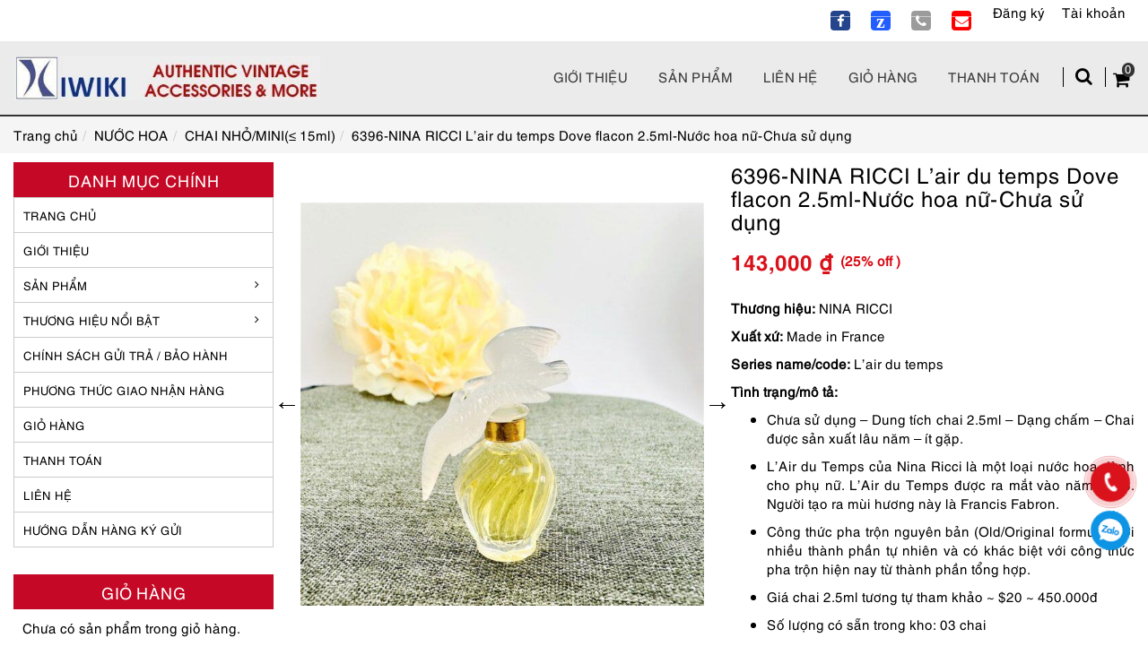

--- FILE ---
content_type: text/html; charset=UTF-8
request_url: https://kiwiki.vn/san-pham/6396-nina-ricci-lair-du-temps-dove-flacon-2-5ml-nuoc-hoa-nu-chua-su-dung/
body_size: 38292
content:
<!DOCTYPE html>
<!--[if lt IE 7 ]><html class="ie ie6" lang="vi" prefix="og: https://ogp.me/ns#"> <![endif]-->
<!--[if IE 7 ]><html class="ie ie7" lang="vi" prefix="og: https://ogp.me/ns#"> <![endif]-->
<!--[if IE 8 ]><html class="ie ie8" lang="vi" prefix="og: https://ogp.me/ns#"> <![endif]-->
<!--[if IE 9 ]><html class="ie ie9" lang="vi" prefix="og: https://ogp.me/ns#"> <![endif]-->
<!--[if (gt IE 9)|!(IE)]><!--><html lang="vi" prefix="og: https://ogp.me/ns#"> <!--<![endif]-->
<head>
	<title>6396-NINA RICCI L&#039;air du temps Dove flacon 2.5ml-Nước hoa nữ-Chưa sử dụng - KIWIKI BOUTIQUE</title>
	
	<meta charset="UTF-8" />
	<meta name="viewport" content="width=device-width, initial-scale=1.0">
	<meta name="google-site-verification" content="3R_wMW4qZJzoES40r_h_bktjCVOkyv1KN7ZF6ALb_i8" />
	<link rel="profile" href="//gmpg.org/xfn/11" />
		<link rel="icon" href="https://kiwiki.vn/wp-content/uploads/2021/10/LOGO-KIWIKI-copy.jpg" type="image/x-icon" />
		<link  rel="stylesheet preload" type="text/css" media="all" href="https://kiwiki.vn/wp-content/themes/creativeframework/css/bootstrap.css" />
	<link rel="stylesheet preload" type="text/css" media="all" href="https://kiwiki.vn/wp-content/themes/creativeframework/css/font-awesome.min.css" />
	<link rel="stylesheet preload" type="text/css" media="all" href="https://kiwiki.vn/wp-content/themes/doanhnghiep/style.css" />
	
<style id="reCAPTCHA-style" >.google-recaptcha-container{display:block;clear:both;}
.google-recaptcha-container iframe{margin:0;}
.google-recaptcha-container .plugin-credits a{text-decoration:underline;}</style>
	<style>img:is([sizes="auto" i], [sizes^="auto," i]) { contain-intrinsic-size: 3000px 1500px }</style>
	
<!-- Tối ưu hóa công cụ tìm kiếm bởi Rank Math PRO - https://rankmath.com/ -->
<meta name="description" content="Thương hiệu: NINA RICCI Xuất xứ: Made in France Series name/code: L’air du temps  Tình trạng/mô tả: Chưa sử dụng – Dung tích chai 2.5ml – Dạng chấm – Chai được sản xuất lâu năm – ít gặp.  L’Air du Temps của Nina Ricci là một loại nước hoa dành cho phụ nữ. L’Air du Temps được ra mắt vào năm 1948. Người tạo ra mùi hương này là Francis Fabron.  Công thức pha trộn nguyên bản (Old/Original formula) với nhiều thành phần tự nhiên và có khác biệt với công thức pha trộn hiện nay từ thành phần tổng hợp. Giá chai 2.5ml tương tự tham khảo ~ $20 ~ 450.000đ Số lượng có sẵn trong kho: 03 chai Ghi chú về hương thơm: Hương đầu là Hoa cẩm chướng, Aldehyt, Hoa hồng, Dầu hoa cam, Gỗ cẩm lai Brazil, Quả đào và Cam Bergamot; Hương giữa là Hoa cẩm chướng, Đinh hương, Cây dành dành, Hoa nhài, Ylang-Ylang, Hoa hồng, Hoa violet, Rễ cây diên vĩ, Cây hương thảo và Hoa phong lan; Hương cuối là Gia vị, Iris, Rêu sồi, Xạ hương, Gỗ đàn hương, Benzoin, Hổ phách, Cỏ Vetiver và Gỗ tuyết tùng. &nbsp; Reference links: https://www.fragrantica.com/perfume/Nina-Ricci/L-Air-du-Temps-1014.html &nbsp; https://www.etsy.com/listing/806724698/nina-riccis-lair-du-temps-designer &nbsp; https://www.ebay.com/itm/332839821514 &nbsp; https://www.ebay.com/itm/285152386455?chn=ps&amp;mkevt=1&amp;mkcid=28"/>
<meta name="robots" content="follow, index, max-snippet:-1, max-video-preview:-1, max-image-preview:large"/>
<link rel="canonical" href="https://kiwiki.vn/san-pham/6396-nina-ricci-lair-du-temps-dove-flacon-2-5ml-nuoc-hoa-nu-chua-su-dung/" />
<meta property="og:locale" content="vi_VN" />
<meta property="og:type" content="product" />
<meta property="og:title" content="6396-NINA RICCI L&#039;air du temps Dove flacon 2.5ml-Nước hoa nữ-Chưa sử dụng - KIWIKI BOUTIQUE" />
<meta property="og:description" content="Thương hiệu: NINA RICCI Xuất xứ: Made in France Series name/code: L’air du temps  Tình trạng/mô tả: Chưa sử dụng – Dung tích chai 2.5ml – Dạng chấm – Chai được sản xuất lâu năm – ít gặp.  L’Air du Temps của Nina Ricci là một loại nước hoa dành cho phụ nữ. L’Air du Temps được ra mắt vào năm 1948. Người tạo ra mùi hương này là Francis Fabron.  Công thức pha trộn nguyên bản (Old/Original formula) với nhiều thành phần tự nhiên và có khác biệt với công thức pha trộn hiện nay từ thành phần tổng hợp. Giá chai 2.5ml tương tự tham khảo ~ $20 ~ 450.000đ Số lượng có sẵn trong kho: 03 chai Ghi chú về hương thơm: Hương đầu là Hoa cẩm chướng, Aldehyt, Hoa hồng, Dầu hoa cam, Gỗ cẩm lai Brazil, Quả đào và Cam Bergamot; Hương giữa là Hoa cẩm chướng, Đinh hương, Cây dành dành, Hoa nhài, Ylang-Ylang, Hoa hồng, Hoa violet, Rễ cây diên vĩ, Cây hương thảo và Hoa phong lan; Hương cuối là Gia vị, Iris, Rêu sồi, Xạ hương, Gỗ đàn hương, Benzoin, Hổ phách, Cỏ Vetiver và Gỗ tuyết tùng. &nbsp; Reference links: https://www.fragrantica.com/perfume/Nina-Ricci/L-Air-du-Temps-1014.html &nbsp; https://www.etsy.com/listing/806724698/nina-riccis-lair-du-temps-designer &nbsp; https://www.ebay.com/itm/332839821514 &nbsp; https://www.ebay.com/itm/285152386455?chn=ps&amp;mkevt=1&amp;mkcid=28" />
<meta property="og:url" content="https://kiwiki.vn/san-pham/6396-nina-ricci-lair-du-temps-dove-flacon-2-5ml-nuoc-hoa-nu-chua-su-dung/" />
<meta property="og:site_name" content="KIWIKI BOUTIQUE" />
<meta property="og:updated_time" content="2025-04-16T13:04:33+07:00" />
<meta property="og:image" content="https://kiwiki.vn/wp-content/uploads/2024/01/IMG_E4633.jpg" />
<meta property="og:image:secure_url" content="https://kiwiki.vn/wp-content/uploads/2024/01/IMG_E4633.jpg" />
<meta property="og:image:width" content="1000" />
<meta property="og:image:height" content="1000" />
<meta property="og:image:alt" content="IMG E4633" />
<meta property="og:image:type" content="image/jpeg" />
<meta property="product:price:amount" content="143000" />
<meta property="product:price:currency" content="VND" />
<meta property="product:availability" content="instock" />
<meta name="twitter:card" content="summary_large_image" />
<meta name="twitter:title" content="6396-NINA RICCI L&#039;air du temps Dove flacon 2.5ml-Nước hoa nữ-Chưa sử dụng - KIWIKI BOUTIQUE" />
<meta name="twitter:description" content="Thương hiệu: NINA RICCI Xuất xứ: Made in France Series name/code: L’air du temps  Tình trạng/mô tả: Chưa sử dụng – Dung tích chai 2.5ml – Dạng chấm – Chai được sản xuất lâu năm – ít gặp.  L’Air du Temps của Nina Ricci là một loại nước hoa dành cho phụ nữ. L’Air du Temps được ra mắt vào năm 1948. Người tạo ra mùi hương này là Francis Fabron.  Công thức pha trộn nguyên bản (Old/Original formula) với nhiều thành phần tự nhiên và có khác biệt với công thức pha trộn hiện nay từ thành phần tổng hợp. Giá chai 2.5ml tương tự tham khảo ~ $20 ~ 450.000đ Số lượng có sẵn trong kho: 03 chai Ghi chú về hương thơm: Hương đầu là Hoa cẩm chướng, Aldehyt, Hoa hồng, Dầu hoa cam, Gỗ cẩm lai Brazil, Quả đào và Cam Bergamot; Hương giữa là Hoa cẩm chướng, Đinh hương, Cây dành dành, Hoa nhài, Ylang-Ylang, Hoa hồng, Hoa violet, Rễ cây diên vĩ, Cây hương thảo và Hoa phong lan; Hương cuối là Gia vị, Iris, Rêu sồi, Xạ hương, Gỗ đàn hương, Benzoin, Hổ phách, Cỏ Vetiver và Gỗ tuyết tùng. &nbsp; Reference links: https://www.fragrantica.com/perfume/Nina-Ricci/L-Air-du-Temps-1014.html &nbsp; https://www.etsy.com/listing/806724698/nina-riccis-lair-du-temps-designer &nbsp; https://www.ebay.com/itm/332839821514 &nbsp; https://www.ebay.com/itm/285152386455?chn=ps&amp;mkevt=1&amp;mkcid=28" />
<meta name="twitter:site" content="@kiwikibou_tique" />
<meta name="twitter:creator" content="@kiwikibou_tique" />
<meta name="twitter:image" content="https://kiwiki.vn/wp-content/uploads/2024/01/IMG_E4633.jpg" />
<meta name="twitter:label1" content="Giá" />
<meta name="twitter:data1" content="143,000&nbsp;&#8363;" />
<meta name="twitter:label2" content="Tình trạng sẵn có" />
<meta name="twitter:data2" content="còn 3 hàng" />
<script type="application/ld+json" class="rank-math-schema-pro">{"@context":"https://schema.org","@graph":[{"@type":"Place","@id":"https://kiwiki.vn/#place","geo":{"@type":"GeoCoordinates","latitude":"21.0045609","longitude":"105.8250411"},"hasMap":"https://www.google.com/maps/search/?api=1&amp;query=21.0045609,105.8250411","address":{"@type":"PostalAddress","streetAddress":"54 - Ph\u1ed1 P. Tam Kh\u01b0\u01a1ng, Kh\u01b0\u01a1ng Th\u01b0\u1ee3ng, \u0110\u1ed1ng \u0110a","addressRegion":"H\u00e0 N\u1ed9i","postalCode":"100000","addressCountry":"Vi\u1ec7t Nam"}},{"@type":"Organization","@id":"https://kiwiki.vn/#organization","name":"KIWIKI BOUTIQUE \u0111\u1ed3 h\u00e0ng hi\u1ec7u, ph\u1ee5 ki\u1ec7n secondhand #1 Vi\u1ec7t Nam, Ph\u1ed1 Tam Kh\u01b0\u01a1ng, Trung Li\u1ec7t, \u0110\u1ed1ng \u0110a, H\u00e0 N\u1ed9i, Vi\u1ec7t Nam","url":"https://kiwiki.vn","sameAs":["https://www.facebook.com/kiwikiboutique","https://twitter.com/kiwikibou_tique"],"email":"kiwiki911@gmail.com","address":{"@type":"PostalAddress","streetAddress":"54 - Ph\u1ed1 P. Tam Kh\u01b0\u01a1ng, Kh\u01b0\u01a1ng Th\u01b0\u1ee3ng, \u0110\u1ed1ng \u0110a","addressRegion":"H\u00e0 N\u1ed9i","postalCode":"100000","addressCountry":"Vi\u1ec7t Nam"},"logo":{"@type":"ImageObject","@id":"https://kiwiki.vn/#logo","url":"https://kiwiki.vn/wp-content/uploads/2021/05/logosmall-1-e1621486566650.jpg","contentUrl":"https://kiwiki.vn/wp-content/uploads/2021/05/logosmall-1-e1621486566650.jpg","caption":"KIWIKI BOUTIQUE","inLanguage":"vi","width":"300","height":"44"},"contactPoint":[{"@type":"ContactPoint","telephone":"+84981987140","contactType":"customer support"}],"location":{"@id":"https://kiwiki.vn/#place"}},{"@type":"WebSite","@id":"https://kiwiki.vn/#website","url":"https://kiwiki.vn","name":"KIWIKI BOUTIQUE","publisher":{"@id":"https://kiwiki.vn/#organization"},"inLanguage":"vi"},{"@type":"ImageObject","@id":"https://kiwiki.vn/wp-content/uploads/2024/01/IMG_E4633.jpg","url":"https://kiwiki.vn/wp-content/uploads/2024/01/IMG_E4633.jpg","width":"1000","height":"1000","caption":"IMG E4633","inLanguage":"vi"},{"@type":"BreadcrumbList","@id":"https://kiwiki.vn/san-pham/6396-nina-ricci-lair-du-temps-dove-flacon-2-5ml-nuoc-hoa-nu-chua-su-dung/#breadcrumb","itemListElement":[{"@type":"ListItem","position":"1","item":{"@id":"https://kiwiki.vn","name":"Trang ch\u1ee7"}},{"@type":"ListItem","position":"2","item":{"@id":"https://kiwiki.vn/san-pham/6396-nina-ricci-lair-du-temps-dove-flacon-2-5ml-nuoc-hoa-nu-chua-su-dung/","name":"6396-NINA RICCI L&#8217;air du temps Dove flacon 2.5ml-N\u01b0\u1edbc hoa n\u1eef-Ch\u01b0a s\u1eed d\u1ee5ng"}}]},{"@type":"ItemPage","@id":"https://kiwiki.vn/san-pham/6396-nina-ricci-lair-du-temps-dove-flacon-2-5ml-nuoc-hoa-nu-chua-su-dung/#webpage","url":"https://kiwiki.vn/san-pham/6396-nina-ricci-lair-du-temps-dove-flacon-2-5ml-nuoc-hoa-nu-chua-su-dung/","name":"6396-NINA RICCI L&#039;air du temps Dove flacon 2.5ml-N\u01b0\u1edbc hoa n\u1eef-Ch\u01b0a s\u1eed d\u1ee5ng - KIWIKI BOUTIQUE","datePublished":"2024-01-20T19:35:06+07:00","dateModified":"2025-04-16T13:04:33+07:00","isPartOf":{"@id":"https://kiwiki.vn/#website"},"primaryImageOfPage":{"@id":"https://kiwiki.vn/wp-content/uploads/2024/01/IMG_E4633.jpg"},"inLanguage":"vi","breadcrumb":{"@id":"https://kiwiki.vn/san-pham/6396-nina-ricci-lair-du-temps-dove-flacon-2-5ml-nuoc-hoa-nu-chua-su-dung/#breadcrumb"}},{"@type":"Product","name":"6396-NINA RICCI L'air du temps Dove flacon 2.5ml-N\u01b0\u1edbc hoa n\u1eef-Ch\u01b0a s\u1eed d\u1ee5ng - KIWIKI BOUTIQUE","description":"Th\u01b0\u01a1ng hi\u1ec7u:\u00a0NINA RICCI Xu\u1ea5t x\u1ee9:\u00a0Made in France Series name/code:\u00a0L\u2019air du temps\u00a0 T\u00ecnh tr\u1ea1ng/m\u00f4 t\u1ea3: Ch\u01b0a s\u1eed d\u1ee5ng \u2013 Dung t\u00edch chai 2.5ml \u2013 D\u1ea1ng ch\u1ea5m \u2013 Chai \u0111\u01b0\u1ee3c s\u1ea3n xu\u1ea5t l\u00e2u n\u0103m \u2013 \u00edt g\u1eb7p.\u00a0 L\u2019Air du Temps c\u1ee7a Nina Ricci l\u00e0 m\u1ed9t lo\u1ea1i n\u01b0\u1edbc hoa d\u00e0nh cho ph\u1ee5 n\u1eef. L\u2019Air du Temps \u0111\u01b0\u1ee3c ra m\u1eaft v\u00e0o n\u0103m 1948. Ng\u01b0\u1eddi t\u1ea1o ra m\u00f9i h\u01b0\u01a1ng n\u00e0y l\u00e0 Francis Fabron.\u00a0 C\u00f4ng th\u1ee9c pha tr\u1ed9n nguy\u00ean b\u1ea3n (Old/Original formula) v\u1edbi nhi\u1ec1u th\u00e0nh ph\u1ea7n t\u1ef1 nhi\u00ean v\u00e0 c\u00f3 kh\u00e1c bi\u1ec7t v\u1edbi c\u00f4ng th\u1ee9c pha tr\u1ed9n hi\u1ec7n nay t\u1eeb th\u00e0nh ph\u1ea7n t\u1ed5ng h\u1ee3p. Gi\u00e1 chai 2.5ml t\u01b0\u01a1ng t\u1ef1 tham kh\u1ea3o ~ $20 ~ 450.000\u0111 S\u1ed1 l\u01b0\u1ee3ng c\u00f3 s\u1eb5n trong kho: 03 chai Ghi ch\u00fa v\u1ec1 h\u01b0\u01a1ng th\u01a1m: H\u01b0\u01a1ng \u0111\u1ea7u l\u00e0 Hoa c\u1ea9m ch\u01b0\u1edbng, Aldehyt, Hoa h\u1ed3ng, D\u1ea7u hoa cam, G\u1ed7 c\u1ea9m lai Brazil, Qu\u1ea3 \u0111\u00e0o v\u00e0 Cam Bergamot; H\u01b0\u01a1ng gi\u1eefa l\u00e0 Hoa c\u1ea9m ch\u01b0\u1edbng, \u0110inh h\u01b0\u01a1ng, C\u00e2y d\u00e0nh d\u00e0nh, Hoa nh\u00e0i, Ylang-Ylang, Hoa h\u1ed3ng, Hoa violet, R\u1ec5 c\u00e2y di\u00ean v\u0129, C\u00e2y h\u01b0\u01a1ng th\u1ea3o v\u00e0 Hoa phong lan; H\u01b0\u01a1ng cu\u1ed1i l\u00e0 Gia v\u1ecb, Iris, R\u00eau s\u1ed3i, X\u1ea1 h\u01b0\u01a1ng, G\u1ed7 \u0111\u00e0n h\u01b0\u01a1ng, Benzoin, H\u1ed5 ph\u00e1ch, C\u1ecf Vetiver v\u00e0 G\u1ed7 tuy\u1ebft t\u00f9ng. &nbsp; Reference links: https://www.fragrantica.com/perfume/Nina-Ricci/L-Air-du-Temps-1014.html &nbsp; https://www.etsy.com/listing/806724698/nina-riccis-lair-du-temps-designer &nbsp; https://www.ebay.com/itm/332839821514 &nbsp; https://www.ebay.com/itm/285152386455?chn=ps&amp;mkevt=1&amp;mkcid=28","sku":"6396","category":"N\u01af\u1edaC HOA &gt; CHAI NH\u1ece/MINI(\u2264 15ml)","mainEntityOfPage":{"@id":"https://kiwiki.vn/san-pham/6396-nina-ricci-lair-du-temps-dove-flacon-2-5ml-nuoc-hoa-nu-chua-su-dung/#webpage"},"image":[{"@type":"ImageObject","url":"https://kiwiki.vn/wp-content/uploads/2024/01/IMG_E4633.jpg","height":"1000","width":"1000"},{"@type":"ImageObject","url":"https://kiwiki.vn/wp-content/uploads/2024/01/IMG_E4634.jpg","height":"1000","width":"1000"},{"@type":"ImageObject","url":"https://kiwiki.vn/wp-content/uploads/2024/01/IMG_E4635.jpg","height":"1000","width":"1000"},{"@type":"ImageObject","url":"https://kiwiki.vn/wp-content/uploads/2024/01/IMG_E4636.jpg","height":"1000","width":"1000"},{"@type":"ImageObject","url":"https://kiwiki.vn/wp-content/uploads/2024/01/IMG_E4637.jpg","height":"1000","width":"1000"},{"@type":"ImageObject","url":"https://kiwiki.vn/wp-content/uploads/2024/01/IMG_E4638.jpg","height":"1000","width":"1000"},{"@type":"ImageObject","url":"https://kiwiki.vn/wp-content/uploads/2024/01/IMG_E4639.jpg","height":"1000","width":"1000"},{"@type":"ImageObject","url":"https://kiwiki.vn/wp-content/uploads/2024/01/IMG_E4640.jpg","height":"1000","width":"1000"}],"offers":{"@type":"Offer","price":"143000","priceCurrency":"VND","priceValidUntil":"2027-12-31","availability":"https://schema.org/InStock","itemCondition":"NewCondition","url":"https://kiwiki.vn/san-pham/6396-nina-ricci-lair-du-temps-dove-flacon-2-5ml-nuoc-hoa-nu-chua-su-dung/","seller":{"@type":"Organization","@id":"https://kiwiki.vn/","name":"KIWIKI BOUTIQUE","url":"https://kiwiki.vn","logo":"https://kiwiki.vn/wp-content/uploads/2021/05/logosmall-1-e1621486566650.jpg"},"priceSpecification":{"price":"143000","priceCurrency":"VND","valueAddedTaxIncluded":"true"}},"@id":"https://kiwiki.vn/san-pham/6396-nina-ricci-lair-du-temps-dove-flacon-2-5ml-nuoc-hoa-nu-chua-su-dung/#richSnippet"}]}</script>
<!-- /Plugin SEO WordPress Rank Math -->

<link rel='dns-prefetch' href='//www.google.com' />
<link rel="alternate" type="application/rss+xml" title="Dòng thông tin KIWIKI BOUTIQUE &raquo;" href="https://kiwiki.vn/feed/" />
<link rel="alternate" type="application/rss+xml" title="KIWIKI BOUTIQUE &raquo; Dòng bình luận" href="https://kiwiki.vn/comments/feed/" />
<link rel="alternate" type="application/rss+xml" title="KIWIKI BOUTIQUE &raquo; 6396-NINA RICCI L&#8217;air du temps Dove flacon 2.5ml-Nước hoa nữ-Chưa sử dụng Dòng bình luận" href="https://kiwiki.vn/san-pham/6396-nina-ricci-lair-du-temps-dove-flacon-2-5ml-nuoc-hoa-nu-chua-su-dung/feed/" />
<link rel='stylesheet' id='vietqr-custome-styles-css' href='https://kiwiki.vn/wp-content/plugins/vietqr/classes/../assets/css/custom.css' type='text/css' media='all' />
<link rel='stylesheet' id='wp-block-library-css' href='https://kiwiki.vn/wp-includes/css/dist/block-library/style.min.css' type='text/css' media='all' />
<style id='rank-math-toc-block-style-inline-css' type='text/css'>
.wp-block-rank-math-toc-block nav ol{counter-reset:item}.wp-block-rank-math-toc-block nav ol li{display:block}.wp-block-rank-math-toc-block nav ol li:before{content:counters(item, ".") ". ";counter-increment:item}

</style>
<style id='rank-math-rich-snippet-style-inline-css' type='text/css'>
/*!
* Plugin:  Rank Math
* URL: https://rankmath.com/wordpress/plugin/seo-suite/
* Name:  rank-math-review-snippet.css
*/@-webkit-keyframes spin{0%{-webkit-transform:rotate(0deg)}100%{-webkit-transform:rotate(-360deg)}}@keyframes spin{0%{-webkit-transform:rotate(0deg)}100%{-webkit-transform:rotate(-360deg)}}@keyframes bounce{from{-webkit-transform:translateY(0px);transform:translateY(0px)}to{-webkit-transform:translateY(-5px);transform:translateY(-5px)}}@-webkit-keyframes bounce{from{-webkit-transform:translateY(0px);transform:translateY(0px)}to{-webkit-transform:translateY(-5px);transform:translateY(-5px)}}@-webkit-keyframes loading{0%{background-size:20% 50% ,20% 50% ,20% 50%}20%{background-size:20% 20% ,20% 50% ,20% 50%}40%{background-size:20% 100%,20% 20% ,20% 50%}60%{background-size:20% 50% ,20% 100%,20% 20%}80%{background-size:20% 50% ,20% 50% ,20% 100%}100%{background-size:20% 50% ,20% 50% ,20% 50%}}@keyframes loading{0%{background-size:20% 50% ,20% 50% ,20% 50%}20%{background-size:20% 20% ,20% 50% ,20% 50%}40%{background-size:20% 100%,20% 20% ,20% 50%}60%{background-size:20% 50% ,20% 100%,20% 20%}80%{background-size:20% 50% ,20% 50% ,20% 100%}100%{background-size:20% 50% ,20% 50% ,20% 50%}}:root{--rankmath-wp-adminbar-height: 0}#rank-math-rich-snippet-wrapper{overflow:hidden}#rank-math-rich-snippet-wrapper h5.rank-math-title{display:block;font-size:18px;line-height:1.4}#rank-math-rich-snippet-wrapper .rank-math-review-image{float:right;max-width:40%;margin-left:15px}#rank-math-rich-snippet-wrapper .rank-math-review-data{margin-bottom:15px}#rank-math-rich-snippet-wrapper .rank-math-total-wrapper{width:100%;padding:0 0 20px 0;float:left;clear:both;position:relative;-webkit-box-sizing:border-box;box-sizing:border-box}#rank-math-rich-snippet-wrapper .rank-math-total-wrapper .rank-math-total{border:0;display:block;margin:0;width:auto;float:left;text-align:left;padding:0;font-size:24px;line-height:1;font-weight:700;-webkit-box-sizing:border-box;box-sizing:border-box;overflow:hidden}#rank-math-rich-snippet-wrapper .rank-math-total-wrapper .rank-math-review-star{float:left;margin-left:15px;margin-top:5px;position:relative;z-index:99;line-height:1}#rank-math-rich-snippet-wrapper .rank-math-total-wrapper .rank-math-review-star .rank-math-review-result-wrapper{display:inline-block;white-space:nowrap;position:relative;color:#e7e7e7}#rank-math-rich-snippet-wrapper .rank-math-total-wrapper .rank-math-review-star .rank-math-review-result-wrapper .rank-math-review-result{position:absolute;top:0;left:0;overflow:hidden;white-space:nowrap;color:#ffbe01}#rank-math-rich-snippet-wrapper .rank-math-total-wrapper .rank-math-review-star .rank-math-review-result-wrapper i{font-size:18px;-webkit-text-stroke-width:1px;font-style:normal;padding:0 2px;line-height:inherit}#rank-math-rich-snippet-wrapper .rank-math-total-wrapper .rank-math-review-star .rank-math-review-result-wrapper i:before{content:"\2605"}body.rtl #rank-math-rich-snippet-wrapper .rank-math-review-image{float:left;margin-left:0;margin-right:15px}body.rtl #rank-math-rich-snippet-wrapper .rank-math-total-wrapper .rank-math-total{float:right}body.rtl #rank-math-rich-snippet-wrapper .rank-math-total-wrapper .rank-math-review-star{float:right;margin-left:0;margin-right:15px}body.rtl #rank-math-rich-snippet-wrapper .rank-math-total-wrapper .rank-math-review-star .rank-math-review-result{left:auto;right:0}@media screen and (max-width: 480px){#rank-math-rich-snippet-wrapper .rank-math-review-image{display:block;max-width:100%;width:100%;text-align:center;margin-right:0}#rank-math-rich-snippet-wrapper .rank-math-review-data{clear:both}}.clear{clear:both}

</style>
<style id='global-styles-inline-css' type='text/css'>
:root{--wp--preset--aspect-ratio--square: 1;--wp--preset--aspect-ratio--4-3: 4/3;--wp--preset--aspect-ratio--3-4: 3/4;--wp--preset--aspect-ratio--3-2: 3/2;--wp--preset--aspect-ratio--2-3: 2/3;--wp--preset--aspect-ratio--16-9: 16/9;--wp--preset--aspect-ratio--9-16: 9/16;--wp--preset--color--black: #000000;--wp--preset--color--cyan-bluish-gray: #abb8c3;--wp--preset--color--white: #ffffff;--wp--preset--color--pale-pink: #f78da7;--wp--preset--color--vivid-red: #cf2e2e;--wp--preset--color--luminous-vivid-orange: #ff6900;--wp--preset--color--luminous-vivid-amber: #fcb900;--wp--preset--color--light-green-cyan: #7bdcb5;--wp--preset--color--vivid-green-cyan: #00d084;--wp--preset--color--pale-cyan-blue: #8ed1fc;--wp--preset--color--vivid-cyan-blue: #0693e3;--wp--preset--color--vivid-purple: #9b51e0;--wp--preset--gradient--vivid-cyan-blue-to-vivid-purple: linear-gradient(135deg,rgba(6,147,227,1) 0%,rgb(155,81,224) 100%);--wp--preset--gradient--light-green-cyan-to-vivid-green-cyan: linear-gradient(135deg,rgb(122,220,180) 0%,rgb(0,208,130) 100%);--wp--preset--gradient--luminous-vivid-amber-to-luminous-vivid-orange: linear-gradient(135deg,rgba(252,185,0,1) 0%,rgba(255,105,0,1) 100%);--wp--preset--gradient--luminous-vivid-orange-to-vivid-red: linear-gradient(135deg,rgba(255,105,0,1) 0%,rgb(207,46,46) 100%);--wp--preset--gradient--very-light-gray-to-cyan-bluish-gray: linear-gradient(135deg,rgb(238,238,238) 0%,rgb(169,184,195) 100%);--wp--preset--gradient--cool-to-warm-spectrum: linear-gradient(135deg,rgb(74,234,220) 0%,rgb(151,120,209) 20%,rgb(207,42,186) 40%,rgb(238,44,130) 60%,rgb(251,105,98) 80%,rgb(254,248,76) 100%);--wp--preset--gradient--blush-light-purple: linear-gradient(135deg,rgb(255,206,236) 0%,rgb(152,150,240) 100%);--wp--preset--gradient--blush-bordeaux: linear-gradient(135deg,rgb(254,205,165) 0%,rgb(254,45,45) 50%,rgb(107,0,62) 100%);--wp--preset--gradient--luminous-dusk: linear-gradient(135deg,rgb(255,203,112) 0%,rgb(199,81,192) 50%,rgb(65,88,208) 100%);--wp--preset--gradient--pale-ocean: linear-gradient(135deg,rgb(255,245,203) 0%,rgb(182,227,212) 50%,rgb(51,167,181) 100%);--wp--preset--gradient--electric-grass: linear-gradient(135deg,rgb(202,248,128) 0%,rgb(113,206,126) 100%);--wp--preset--gradient--midnight: linear-gradient(135deg,rgb(2,3,129) 0%,rgb(40,116,252) 100%);--wp--preset--font-size--small: 13px;--wp--preset--font-size--medium: 20px;--wp--preset--font-size--large: 36px;--wp--preset--font-size--x-large: 42px;--wp--preset--font-family--inter: "Inter", sans-serif;--wp--preset--font-family--cardo: Cardo;--wp--preset--spacing--20: 0.44rem;--wp--preset--spacing--30: 0.67rem;--wp--preset--spacing--40: 1rem;--wp--preset--spacing--50: 1.5rem;--wp--preset--spacing--60: 2.25rem;--wp--preset--spacing--70: 3.38rem;--wp--preset--spacing--80: 5.06rem;--wp--preset--shadow--natural: 6px 6px 9px rgba(0, 0, 0, 0.2);--wp--preset--shadow--deep: 12px 12px 50px rgba(0, 0, 0, 0.4);--wp--preset--shadow--sharp: 6px 6px 0px rgba(0, 0, 0, 0.2);--wp--preset--shadow--outlined: 6px 6px 0px -3px rgba(255, 255, 255, 1), 6px 6px rgba(0, 0, 0, 1);--wp--preset--shadow--crisp: 6px 6px 0px rgba(0, 0, 0, 1);}:where(.is-layout-flex){gap: 0.5em;}:where(.is-layout-grid){gap: 0.5em;}body .is-layout-flex{display: flex;}.is-layout-flex{flex-wrap: wrap;align-items: center;}.is-layout-flex > :is(*, div){margin: 0;}body .is-layout-grid{display: grid;}.is-layout-grid > :is(*, div){margin: 0;}:where(.wp-block-columns.is-layout-flex){gap: 2em;}:where(.wp-block-columns.is-layout-grid){gap: 2em;}:where(.wp-block-post-template.is-layout-flex){gap: 1.25em;}:where(.wp-block-post-template.is-layout-grid){gap: 1.25em;}.has-black-color{color: var(--wp--preset--color--black) !important;}.has-cyan-bluish-gray-color{color: var(--wp--preset--color--cyan-bluish-gray) !important;}.has-white-color{color: var(--wp--preset--color--white) !important;}.has-pale-pink-color{color: var(--wp--preset--color--pale-pink) !important;}.has-vivid-red-color{color: var(--wp--preset--color--vivid-red) !important;}.has-luminous-vivid-orange-color{color: var(--wp--preset--color--luminous-vivid-orange) !important;}.has-luminous-vivid-amber-color{color: var(--wp--preset--color--luminous-vivid-amber) !important;}.has-light-green-cyan-color{color: var(--wp--preset--color--light-green-cyan) !important;}.has-vivid-green-cyan-color{color: var(--wp--preset--color--vivid-green-cyan) !important;}.has-pale-cyan-blue-color{color: var(--wp--preset--color--pale-cyan-blue) !important;}.has-vivid-cyan-blue-color{color: var(--wp--preset--color--vivid-cyan-blue) !important;}.has-vivid-purple-color{color: var(--wp--preset--color--vivid-purple) !important;}.has-black-background-color{background-color: var(--wp--preset--color--black) !important;}.has-cyan-bluish-gray-background-color{background-color: var(--wp--preset--color--cyan-bluish-gray) !important;}.has-white-background-color{background-color: var(--wp--preset--color--white) !important;}.has-pale-pink-background-color{background-color: var(--wp--preset--color--pale-pink) !important;}.has-vivid-red-background-color{background-color: var(--wp--preset--color--vivid-red) !important;}.has-luminous-vivid-orange-background-color{background-color: var(--wp--preset--color--luminous-vivid-orange) !important;}.has-luminous-vivid-amber-background-color{background-color: var(--wp--preset--color--luminous-vivid-amber) !important;}.has-light-green-cyan-background-color{background-color: var(--wp--preset--color--light-green-cyan) !important;}.has-vivid-green-cyan-background-color{background-color: var(--wp--preset--color--vivid-green-cyan) !important;}.has-pale-cyan-blue-background-color{background-color: var(--wp--preset--color--pale-cyan-blue) !important;}.has-vivid-cyan-blue-background-color{background-color: var(--wp--preset--color--vivid-cyan-blue) !important;}.has-vivid-purple-background-color{background-color: var(--wp--preset--color--vivid-purple) !important;}.has-black-border-color{border-color: var(--wp--preset--color--black) !important;}.has-cyan-bluish-gray-border-color{border-color: var(--wp--preset--color--cyan-bluish-gray) !important;}.has-white-border-color{border-color: var(--wp--preset--color--white) !important;}.has-pale-pink-border-color{border-color: var(--wp--preset--color--pale-pink) !important;}.has-vivid-red-border-color{border-color: var(--wp--preset--color--vivid-red) !important;}.has-luminous-vivid-orange-border-color{border-color: var(--wp--preset--color--luminous-vivid-orange) !important;}.has-luminous-vivid-amber-border-color{border-color: var(--wp--preset--color--luminous-vivid-amber) !important;}.has-light-green-cyan-border-color{border-color: var(--wp--preset--color--light-green-cyan) !important;}.has-vivid-green-cyan-border-color{border-color: var(--wp--preset--color--vivid-green-cyan) !important;}.has-pale-cyan-blue-border-color{border-color: var(--wp--preset--color--pale-cyan-blue) !important;}.has-vivid-cyan-blue-border-color{border-color: var(--wp--preset--color--vivid-cyan-blue) !important;}.has-vivid-purple-border-color{border-color: var(--wp--preset--color--vivid-purple) !important;}.has-vivid-cyan-blue-to-vivid-purple-gradient-background{background: var(--wp--preset--gradient--vivid-cyan-blue-to-vivid-purple) !important;}.has-light-green-cyan-to-vivid-green-cyan-gradient-background{background: var(--wp--preset--gradient--light-green-cyan-to-vivid-green-cyan) !important;}.has-luminous-vivid-amber-to-luminous-vivid-orange-gradient-background{background: var(--wp--preset--gradient--luminous-vivid-amber-to-luminous-vivid-orange) !important;}.has-luminous-vivid-orange-to-vivid-red-gradient-background{background: var(--wp--preset--gradient--luminous-vivid-orange-to-vivid-red) !important;}.has-very-light-gray-to-cyan-bluish-gray-gradient-background{background: var(--wp--preset--gradient--very-light-gray-to-cyan-bluish-gray) !important;}.has-cool-to-warm-spectrum-gradient-background{background: var(--wp--preset--gradient--cool-to-warm-spectrum) !important;}.has-blush-light-purple-gradient-background{background: var(--wp--preset--gradient--blush-light-purple) !important;}.has-blush-bordeaux-gradient-background{background: var(--wp--preset--gradient--blush-bordeaux) !important;}.has-luminous-dusk-gradient-background{background: var(--wp--preset--gradient--luminous-dusk) !important;}.has-pale-ocean-gradient-background{background: var(--wp--preset--gradient--pale-ocean) !important;}.has-electric-grass-gradient-background{background: var(--wp--preset--gradient--electric-grass) !important;}.has-midnight-gradient-background{background: var(--wp--preset--gradient--midnight) !important;}.has-small-font-size{font-size: var(--wp--preset--font-size--small) !important;}.has-medium-font-size{font-size: var(--wp--preset--font-size--medium) !important;}.has-large-font-size{font-size: var(--wp--preset--font-size--large) !important;}.has-x-large-font-size{font-size: var(--wp--preset--font-size--x-large) !important;}
:where(.wp-block-post-template.is-layout-flex){gap: 1.25em;}:where(.wp-block-post-template.is-layout-grid){gap: 1.25em;}
:where(.wp-block-columns.is-layout-flex){gap: 2em;}:where(.wp-block-columns.is-layout-grid){gap: 2em;}
:root :where(.wp-block-pullquote){font-size: 1.5em;line-height: 1.6;}
</style>
<link rel='stylesheet' id='contact-form-7-css' href='https://kiwiki.vn/wp-content/plugins/contact-form-7/includes/css/styles.css' type='text/css' media='all' />
<link rel='stylesheet' id='photoswipe-css' href='https://kiwiki.vn/wp-content/plugins/woocommerce/assets/css/photoswipe/photoswipe.min.css' type='text/css' media='all' />
<link rel='stylesheet' id='photoswipe-default-skin-css' href='https://kiwiki.vn/wp-content/plugins/woocommerce/assets/css/photoswipe/default-skin/default-skin.min.css' type='text/css' media='all' />
<link rel='stylesheet' id='woocommerce-layout-css' href='https://kiwiki.vn/wp-content/plugins/woocommerce/assets/css/woocommerce-layout.css' type='text/css' media='all' />
<link rel='stylesheet' id='woocommerce-smallscreen-css' href='https://kiwiki.vn/wp-content/plugins/woocommerce/assets/css/woocommerce-smallscreen.css' type='text/css' media='only screen and (max-width: 768px)' />
<link rel='stylesheet' id='woocommerce-general-css' href='https://kiwiki.vn/wp-content/plugins/woocommerce/assets/css/woocommerce.css' type='text/css' media='all' />
<style id='woocommerce-inline-inline-css' type='text/css'>
.woocommerce form .form-row .required { visibility: visible; }
</style>
<link rel='stylesheet' id='griwpc-recaptcha-style-css' href='https://kiwiki.vn/wp-content/plugins/recaptcha-in-wp-comments-form/css/recaptcha.css' type='text/css' media='all' />
<style id='griwpc-recaptcha-style-inline-css' type='text/css'>
.google-recaptcha-container{display:block;clear:both;}
.google-recaptcha-container iframe{margin:0;}
.google-recaptcha-container .plugin-credits a{text-decoration:underline;}
</style>
<script type="text/javascript" src="https://kiwiki.vn/wp-includes/js/jquery/jquery.min.js" id="jquery-core-js"></script>
<script type="text/javascript" src="https://kiwiki.vn/wp-includes/js/jquery/jquery-migrate.min.js" id="jquery-migrate-js" defer data-deferred="1"></script>
<script type="text/javascript" src="https://kiwiki.vn/wp-content/plugins/woocommerce/assets/js/flexslider/jquery.flexslider.min.js" id="flexslider-js" defer="defer" data-wp-strategy="defer"></script>
<script type="text/javascript" src="https://kiwiki.vn/wp-content/plugins/woocommerce/assets/js/photoswipe/photoswipe.min.js" id="photoswipe-js" defer="defer" data-wp-strategy="defer"></script>
<script type="text/javascript" src="https://kiwiki.vn/wp-content/plugins/woocommerce/assets/js/photoswipe/photoswipe-ui-default.min.js" id="photoswipe-ui-default-js" defer="defer" data-wp-strategy="defer"></script>
<script type="text/javascript" id="wc-single-product-js-extra" src="[data-uri]" defer></script>
<script type="text/javascript" src="https://kiwiki.vn/wp-content/plugins/woocommerce/assets/js/frontend/single-product.min.js" id="wc-single-product-js" defer="defer" data-wp-strategy="defer"></script>
<script type="text/javascript" src="https://kiwiki.vn/wp-content/plugins/woocommerce/assets/js/jquery-blockui/jquery.blockUI.min.js" id="jquery-blockui-js" defer="defer" data-wp-strategy="defer"></script>
<script type="text/javascript" src="https://kiwiki.vn/wp-content/plugins/woocommerce/assets/js/js-cookie/js.cookie.min.js" id="js-cookie-js" defer="defer" data-wp-strategy="defer"></script>
<script type="text/javascript" id="woocommerce-js-extra" src="[data-uri]" defer></script>
<script type="text/javascript" src="https://kiwiki.vn/wp-content/plugins/woocommerce/assets/js/frontend/woocommerce.min.js" id="woocommerce-js" defer="defer" data-wp-strategy="defer"></script>
<link rel="https://api.w.org/" href="https://kiwiki.vn/wp-json/" /><link rel="alternate" title="JSON" type="application/json" href="https://kiwiki.vn/wp-json/wp/v2/product/98514" /><link rel="EditURI" type="application/rsd+xml" title="RSD" href="https://kiwiki.vn/xmlrpc.php?rsd" />
<meta name="generator" content="WordPress 6.7.4" />
<link rel='shortlink' href='https://kiwiki.vn/?p=98514' />
<link rel="alternate" title="oNhúng (JSON)" type="application/json+oembed" href="https://kiwiki.vn/wp-json/oembed/1.0/embed?url=https%3A%2F%2Fkiwiki.vn%2Fsan-pham%2F6396-nina-ricci-lair-du-temps-dove-flacon-2-5ml-nuoc-hoa-nu-chua-su-dung%2F" />
<link rel="alternate" title="oNhúng (XML)" type="text/xml+oembed" href="https://kiwiki.vn/wp-json/oembed/1.0/embed?url=https%3A%2F%2Fkiwiki.vn%2Fsan-pham%2F6396-nina-ricci-lair-du-temps-dove-flacon-2-5ml-nuoc-hoa-nu-chua-su-dung%2F&#038;format=xml" />
<!-- Google site verification - Google for WooCommerce -->
<meta name="google-site-verification" content="z-N2Q0lUdAyXcsVReuLSo-Mh5gMwwvzbJ7D8xMdj6KI" />

<style type='text/css'>
body { background-color:#ffffff }
.header { background-color:#ffd6d6 }
.noidung_seo h2,.noidungseo  h2 {text-align: left !important;
    font-size: 22px !important; font-weight: 700;}
.noidung_seo h3,.noidungseo  h3 {text-align: left !important;
    font-size: 20px !important; font-weight: 700;}
.noidung_seo h1,.noidungseo  h1 {text-align: left !important;
    font-size: 24px !important; font-weight: 700;}

/*** -A Son cho vao **/
.panel-wrapper {
  position: relative;,
margin-bottom: 30px;
}
 
  
.show, show {
     position: absolute;
    bottom: -2em;
    z-index: 100;
    text-align: center;
}
.hide, hide {
  position: absolute;
  bottom: -1em;
  z-index: 100;
  text-align: center;
}
 
.hide {
  display: none;
}
.btn:over{color:#fff;}
 
.show:target {
  display: none;
}
 
.show:target~.hide {
  display: block;
}
 
.show:target~.panel {
  max-height: 2000px;
}
 
.show:target~.fade {
  margin-top: 0;
}
.woocommerce-Tabs-panel a {color: blue;}
.woocommerce div.product .woocommerce-tabs ul.tabs li.active a {color:#fff;}
 .thanhtoan_single a {color: blue;}
.logo_h__img img {height: 50px;}
.sidebar_page .widget .title_widget   {
    background: #c40825;
}
.content-page > .title-section .title-header {    background: #c40825;}
.footer_widget {background: #320303;}
.woocommerce-checkout #payment div.payment_box::before {    border: 1em solid #f1ffff;  border-right-color: transparent;
    border-left-color: transparent;
    border-top-color: transparent;}
.woocommerce-checkout #payment div.payment_box { 
background-color: #f1ffff;  
}
</style>	<noscript><style>.woocommerce-product-gallery{ opacity: 1 !important; }</style></noscript>
	
<style type='text/css'>
.logo_h__txt, .logo_link { font: normal 40px/48px Arial, Helvetica, sans-serif;  color:#25252b; }
</style>
<style class='wp-fonts-local' type='text/css'>
@font-face{font-family:Inter;font-style:normal;font-weight:300 900;font-display:fallback;src:url('https://kiwiki.vn/wp-content/plugins/woocommerce/assets/fonts/Inter-VariableFont_slnt,wght.woff2') format('woff2');font-stretch:normal;}
@font-face{font-family:Cardo;font-style:normal;font-weight:400;font-display:fallback;src:url('https://kiwiki.vn/wp-content/plugins/woocommerce/assets/fonts/cardo_normal_400.woff2') format('woff2');}
</style>
	<!-- Global site tag (gtag.js) - Google Analytics -->
<script src="https://www.googletagmanager.com/gtag/js?id=G-PG76B8TJHZ" defer data-deferred="1"></script>
<script src="[data-uri]" defer></script>
<!-- Tag Manager Sơn chen -->
<!-- Google Tag Manager -->
<script src="[data-uri]" defer></script>
<!-- End Google Tag Manager -->



<!-- chen ma Schema Locabusiness son-->
<script type="application/ld+json">
{
  "@context": "https://schema.org",
  "@type": "LocalBusiness",
  "name": "Kiwiki Boutique",
  "image": "https://kiwiki.vn/wp-content/uploads/2022/07/do-hang-hieu-seconhand.webp",
  "@id": "",
  "url": "https://kiwiki.vn/",
  "telephone": "0981987140",
  "address": {
    "@type": "PostalAddress",
    "streetAddress": "54 - Phố P. Tam Khương, Khương Thượng, Đống Đa",
    "addressLocality": "Hà Nội",
    "postalCode": "100000",
    "addressCountry": "VN"
  },
  "geo": {
    "@type": "GeoCoordinates",
    "latitude": 21.0026744,
    "longitude": 105.8241876
  },
  "openingHoursSpecification": {
    "@type": "OpeningHoursSpecification",
    "dayOfWeek": [
      "Monday",
      "Tuesday",
      "Wednesday",
      "Thursday",
      "Friday",
      "Saturday",
      "Sunday"
    ],
    "opens": "00:00",
    "closes": "23:59"
  },
  "sameAs": [
    "https://twitter.com/kiwikibou_tique",
    "https://www.instapaper.com/p/10668962",
    "https://www.pinterest.com/kiwikiboutiquevn/",
    "https://ko-fi.com/kiwikiboutique",
    "https://www.instagram.com/kiwikiboutique/",
    "https://soundcloud.com/kiwikiboutique",
    "https://www.youtube.com/channel/UCMrNGWvA9MSMPqi-WVOldMw/about"
  ] 
}
</script>


<script type="application/ld+json">
{
  "@context": "https://schema.org",
  "@type": "Organization",
  "name": "Kiwiki Boutique",
  "url": "https://kiwiki.vn/",
  "logo": "https://kiwiki.vn/wp-content/uploads/2021/05/logosmall-1-e1621486566650.jpg",
  "sameAs": [
    "https://twitter.com/kiwikibou_tique",
    "https://www.pinterest.com/kiwikiboutiquevn/",
    "https://www.youtube.com/channel/UCMrNGWvA9MSMPqi-WVOldMw/about",
    "https://www.instapaper.com/p/10668962",
    "https://soundcloud.com/kiwikiboutique",
    "https://ko-fi.com/kiwikiboutique",
    "https://www.instagram.com/kiwikiboutique/"
  ]
}
</script>


<!-- Google tag (gtag.js) đang đo chuyển đổi zalo và đt - adw -->
<!-- Google tag (gtag.js) -->
<script src="https://www.googletagmanager.com/gtag/js?id=AW-11010560237" defer data-deferred="1"></script>
<script src="[data-uri]" defer></script>
<!-- Event snippet for Người liên hệ conversion page -->
<script src="[data-uri]" defer></script>
<!-- 2 mã tren danh cho adw mới kiwiki dang chay ads-ma-3200-kiwkiki one thang het thi vào xoá-->
<!-- Google Tag Manager -->
<script src="[data-uri]" defer></script>
<!-- End Google Tag Manager -->

</head>

<body data-rsssl=1 class="product-template-default single single-product postid-98514 theme-creativeframework woocommerce woocommerce-page woocommerce-no-js">

<!-- Google Tag Manager (noscript) -->
<noscript><iframe data-lazyloaded="1" src="about:blank" data-src="https://www.googletagmanager.com/ns.html?id=GTM-KFCBHSS"
height="0" width="0" style="display:none;visibility:hidden"></iframe><noscript><iframe src="https://www.googletagmanager.com/ns.html?id=GTM-KFCBHSS"
height="0" width="0" style="display:none;visibility:hidden"></iframe></noscript></noscript>
<!-- End Google Tag Manager (noscript) -->


	<div id="menu_mobile_full" class="menu_hidden">
		<p class="close_menu"><span>X</span></p>
				<nav class="nav__primary nav mobile-menu">
			<ul id="menu-menu-mobile" class="menu"><li id="menu-item-4787" class="menu-item menu-item-type-custom menu-item-object-custom menu-item-home menu-item-4787"><a href="https://kiwiki.vn/" data-wpel-link="internal" target="_self" rel="follow">Trang chủ</a></li>
<li id="menu-item-2619" class="menu-item menu-item-type-post_type menu-item-object-page menu-item-2619"><a rel="follow" href="https://kiwiki.vn/gioi-thieu/" data-wpel-link="internal" target="_self">Giới thiệu</a></li>
<li id="menu-item-2622" class="menu-item menu-item-type-post_type menu-item-object-page menu-item-home menu-item-has-children menu-item-2622"><a href="https://kiwiki.vn/" data-wpel-link="internal" target="_self" rel="follow">DANH MỤC SẢN PHẨM</a>
<ul class="sub-menu">
	<li id="menu-item-75910" class="menu-item menu-item-type-post_type menu-item-object-page current_page_parent menu-item-75910"><a href="https://kiwiki.vn/toan-bo-san-pham/" data-wpel-link="internal" target="_self" rel="follow">TOÀN BỘ SẢN PHẨM</a></li>
	<li id="menu-item-10235" class="menu-item menu-item-type-taxonomy menu-item-object-product_cat current-product-ancestor current-menu-parent current-product-parent menu-item-10235"><a href="https://kiwiki.vn/sp-noi-bat/" data-wpel-link="internal" target="_self" rel="follow">SẢN PHẨM NỔI BẬT</a></li>
	<li id="menu-item-37733" class="menu-item menu-item-type-taxonomy menu-item-object-product_cat menu-item-37733"><a href="https://kiwiki.vn/san-pham-moi-cap-nhat/" data-wpel-link="internal" target="_self" rel="follow">SẢN PHẨM MỚI CẬP NHẬT</a></li>
	<li id="menu-item-2627" class="menu-item menu-item-type-taxonomy menu-item-object-product_cat current-product-ancestor current-menu-parent current-product-parent menu-item-has-children menu-item-2627"><a href="https://kiwiki.vn/nuoc-hoa/" data-wpel-link="internal" target="_self" rel="follow">NƯỚC HOA</a>
	<ul class="sub-menu">
		<li id="menu-item-90369" class="menu-item menu-item-type-taxonomy menu-item-object-product_cat current-product-ancestor current-menu-parent current-product-parent menu-item-90369"><a href="https://kiwiki.vn/toan-bo-nuoc-hoa/" data-wpel-link="internal" target="_self" rel="follow">TOÀN BỘ NƯỚC HOA</a></li>
		<li id="menu-item-2629" class="menu-item menu-item-type-taxonomy menu-item-object-product_cat menu-item-2629"><a href="https://kiwiki.vn/nuoc-hoa/chanel/" data-wpel-link="internal" target="_self" rel="follow">NƯỚC HOA CHANEL</a></li>
		<li id="menu-item-2631" class="menu-item menu-item-type-taxonomy menu-item-object-product_cat menu-item-2631"><a href="https://kiwiki.vn/nuoc-hoa/gucci-dior-salvatore-hermes-prada/" data-wpel-link="internal" target="_self" rel="follow">GUCCI, DIOR, SALVATORE, HERMES, PRADA</a></li>
		<li id="menu-item-2628" class="menu-item menu-item-type-taxonomy menu-item-object-product_cat menu-item-2628"><a href="https://kiwiki.vn/nuoc-hoa/bvlgari-yves-saint-laurent-lancome-burberry/" data-wpel-link="internal" target="_self" rel="follow">BVLGARI, YVES SAINT LAURENT, LANCOME, BURBERRY</a></li>
		<li id="menu-item-2634" class="menu-item menu-item-type-taxonomy menu-item-object-product_cat current-product-ancestor current-menu-parent current-product-parent menu-item-2634"><a href="https://kiwiki.vn/nuoc-hoa/nina-ricci-jean-patou-madame-rochas/" data-wpel-link="internal" target="_self" rel="follow">NINA RICCI, JEAN PATOU, MADAME ROCHAS</a></li>
		<li id="menu-item-2630" class="menu-item menu-item-type-taxonomy menu-item-object-product_cat menu-item-2630"><a href="https://kiwiki.vn/nuoc-hoa/givenchy-versace-guy-laroche-estee-lauder/" data-wpel-link="internal" target="_self" rel="follow">GIVENCHY, VERSACE, GUY LAROCHE, ESTEE LAUDER</a></li>
		<li id="menu-item-2635" class="menu-item menu-item-type-taxonomy menu-item-object-product_cat menu-item-2635"><a href="https://kiwiki.vn/nuoc-hoa/thuong-hieu-nuoc-hoa-khac/" data-wpel-link="internal" target="_self" rel="follow">THƯƠNG HIỆU KHÁC</a></li>
		<li id="menu-item-2632" class="menu-item menu-item-type-taxonomy menu-item-object-product_cat menu-item-2632"><a href="https://kiwiki.vn/nuoc-hoa/nuo-hoa-nam/" data-wpel-link="internal" target="_self" rel="follow">NƯỚC HOA NAM</a></li>
		<li id="menu-item-2633" class="menu-item menu-item-type-taxonomy menu-item-object-product_cat current-product-ancestor current-menu-parent current-product-parent menu-item-2633"><a href="https://kiwiki.vn/nuoc-hoa/chai-nho-mini-%e2%89%a4-15ml/" data-wpel-link="internal" target="_self" rel="follow">CHAI NHỎ/MINI(≤ 15ml)</a></li>
		<li id="menu-item-2717" class="menu-item menu-item-type-taxonomy menu-item-object-product_cat current-product-ancestor current-menu-parent current-product-parent menu-item-2717"><a href="https://kiwiki.vn/nuoc-hoa/nuoc-hoa-chua-su-dung/" data-wpel-link="internal" target="_self" rel="follow">UNUSED / LIKE NEW</a></li>
	</ul>
</li>
	<li id="menu-item-2636" class="menu-item menu-item-type-taxonomy menu-item-object-product_cat menu-item-has-children menu-item-2636"><a href="https://kiwiki.vn/dong-ho/" data-wpel-link="internal" target="_self" rel="follow">ĐỒNG HỒ</a>
	<ul class="sub-menu">
		<li id="menu-item-89906" class="menu-item menu-item-type-taxonomy menu-item-object-product_cat menu-item-89906"><a href="https://kiwiki.vn/https-kiwiki-vn-dong-ho/" data-wpel-link="internal" target="_self" rel="follow">TOÀN BỘ ĐỒNG HỒ</a></li>
		<li id="menu-item-2718" class="menu-item menu-item-type-taxonomy menu-item-object-product_cat menu-item-2718"><a href="https://kiwiki.vn/dong-ho/dong-ho-thuy-si/" data-wpel-link="internal" target="_self" rel="follow">ĐỒNG HỒ THUỴ SĨ</a></li>
		<li id="menu-item-2641" class="menu-item menu-item-type-taxonomy menu-item-object-product_cat menu-item-2641"><a href="https://kiwiki.vn/dong-ho/dong-ho-nhat-ban/" data-wpel-link="internal" target="_self" rel="follow">ĐỒNG HỒ NHẬT BẢN</a></li>
		<li id="menu-item-2637" class="menu-item menu-item-type-taxonomy menu-item-object-product_cat menu-item-2637"><a href="https://kiwiki.vn/dong-ho/dong-ho-co/" data-wpel-link="internal" target="_self" rel="follow">ĐỒNG HỒ CƠ</a></li>
		<li id="menu-item-2640" class="menu-item menu-item-type-taxonomy menu-item-object-product_cat menu-item-2640"><a href="https://kiwiki.vn/dong-ho/nhu-moi-chua-su-dung/" data-wpel-link="internal" target="_self" rel="follow">NHƯ MỚI/CHƯA SỬ DỤNG</a></li>
		<li id="menu-item-2719" class="menu-item menu-item-type-taxonomy menu-item-object-product_cat menu-item-2719"><a href="https://kiwiki.vn/dong-ho/dong-ho-nam/" data-wpel-link="internal" target="_self" rel="follow">ĐỒNG HỒ NAM</a></li>
		<li id="menu-item-2720" class="menu-item menu-item-type-taxonomy menu-item-object-product_cat menu-item-2720"><a href="https://kiwiki.vn/dong-ho/dong-ho-nu/" data-wpel-link="internal" target="_self" rel="follow">ĐỒNG HỒ NỮ</a></li>
		<li id="menu-item-2721" class="menu-item menu-item-type-taxonomy menu-item-object-product_cat menu-item-2721"><a href="https://kiwiki.vn/dong-ho/dong-ho-unisex/" data-wpel-link="internal" target="_self" rel="follow">ĐỒNG HỒ UNISEX</a></li>
		<li id="menu-item-2639" class="menu-item menu-item-type-taxonomy menu-item-object-product_cat menu-item-2639"><a href="https://kiwiki.vn/dong-ho/dong-ho-day-da/" data-wpel-link="internal" target="_self" rel="follow">ĐỒNG HỒ DÂY DA</a></li>
		<li id="menu-item-2722" class="menu-item menu-item-type-taxonomy menu-item-object-product_cat menu-item-2722"><a href="https://kiwiki.vn/dong-ho/dong-ho-day-thep/" data-wpel-link="internal" target="_self" rel="follow">ĐỒNG HỒ DÂY THÉP</a></li>
		<li id="menu-item-2638" class="menu-item menu-item-type-taxonomy menu-item-object-product_cat menu-item-2638"><a href="https://kiwiki.vn/dong-ho/dong-ho-may-nhat-thuy-si/" data-wpel-link="internal" target="_self" rel="follow">ĐỒNG HỒ MÁY NHẬT/THUỴ SĨ</a></li>
	</ul>
</li>
	<li id="menu-item-2642" class="menu-item menu-item-type-taxonomy menu-item-object-product_cat menu-item-has-children menu-item-2642"><a href="https://kiwiki.vn/tui-xach/" data-wpel-link="internal" target="_self" rel="follow">TÚI XÁCH</a>
	<ul class="sub-menu">
		<li id="menu-item-90371" class="menu-item menu-item-type-taxonomy menu-item-object-product_cat menu-item-90371"><a href="https://kiwiki.vn/toan-bo-tui-xach/" data-wpel-link="internal" target="_self" rel="follow">TOÀN BỘ TÚI XÁCH</a></li>
		<li id="menu-item-2728" class="menu-item menu-item-type-taxonomy menu-item-object-product_cat menu-item-2728"><a href="https://kiwiki.vn/tui-xach/tui-deo-cheo/" data-wpel-link="internal" target="_self" rel="follow">TÚI ĐEO CHÉO</a></li>
		<li id="menu-item-2643" class="menu-item menu-item-type-taxonomy menu-item-object-product_cat menu-item-2643"><a href="https://kiwiki.vn/tui-xach/tui-deo-vai/" data-wpel-link="internal" target="_self" rel="follow">TÚI ĐEO VAI</a></li>
		<li id="menu-item-2729" class="menu-item menu-item-type-taxonomy menu-item-object-product_cat menu-item-2729"><a href="https://kiwiki.vn/tui-xach/tui-du-lich-xach-tay-lon/" data-wpel-link="internal" target="_self" rel="follow">TÚI DU LỊCH/XÁCH TAY LỚN</a></li>
		<li id="menu-item-2644" class="menu-item menu-item-type-taxonomy menu-item-object-product_cat menu-item-2644"><a href="https://kiwiki.vn/tui-xach/tui-xach-tay-cam-tay/" data-wpel-link="internal" target="_self" rel="follow">TÚI XÁCH TAY/CẦM TAY</a></li>
		<li id="menu-item-2730" class="menu-item menu-item-type-taxonomy menu-item-object-product_cat menu-item-2730"><a href="https://kiwiki.vn/tui-xach/tui-da-dac-biet-exotic-leather/" data-wpel-link="internal" target="_self" rel="follow">TÚI DA ĐẶC BIỆT/EXOTIC LEATHER</a></li>
		<li id="menu-item-2731" class="menu-item menu-item-type-taxonomy menu-item-object-product_cat menu-item-2731"><a href="https://kiwiki.vn/tui-xach/ba-lo-tui-cong-so-cap-nam/" data-wpel-link="internal" target="_self" rel="follow">BA LÔ/TÚI CÔNG SỞ/CẶP NAM</a></li>
		<li id="menu-item-2727" class="menu-item menu-item-type-taxonomy menu-item-object-product_cat menu-item-2727"><a href="https://kiwiki.vn/tui-xach/gucci-louis-vuitton-chanel-hermes/" data-wpel-link="internal" target="_self" rel="follow">GUCCI, LOUIS VUITTON, CHANEL, HERMES</a></li>
		<li id="menu-item-2725" class="menu-item menu-item-type-taxonomy menu-item-object-product_cat menu-item-2725"><a href="https://kiwiki.vn/tui-xach/burberrys-cartier-dior-prada-longchamp/" data-wpel-link="internal" target="_self" rel="follow">BURBERRYS, CARTIER, DIOR, PRADA, LONGCHAMP</a></li>
		<li id="menu-item-2732" class="menu-item menu-item-type-taxonomy menu-item-object-product_cat menu-item-2732"><a href="https://kiwiki.vn/tui-xach/salvatore-bally-fendi-celine-nina-ricci/" data-wpel-link="internal" target="_self" rel="follow">SALVATORE, BALLY, FENDI, NINA RICCI, CELINE</a></li>
		<li id="menu-item-2726" class="menu-item menu-item-type-taxonomy menu-item-object-product_cat menu-item-2726"><a href="https://kiwiki.vn/tui-xach/coach-furla-ysl-etro-samatha-thavasa/" data-wpel-link="internal" target="_self" rel="follow">COACH, FURLA, YSL, ETRO, SAMATHA THAVASA</a></li>
		<li id="menu-item-2724" class="menu-item menu-item-type-taxonomy menu-item-object-product_cat menu-item-2724"><a href="https://kiwiki.vn/tui-xach/adidas-marie-claire-wako-kitamura-kate-spade/" data-wpel-link="internal" target="_self" rel="follow">ADIDAS, MARIE CLAIRE, WAKO, KITAMURA, KATE SPADE</a></li>
		<li id="menu-item-10231" class="menu-item menu-item-type-taxonomy menu-item-object-product_cat menu-item-10231"><a href="https://kiwiki.vn/khan-cavat/thuong-hieu-khac/" data-wpel-link="internal" target="_self" rel="follow">THƯƠNG HIỆU KHÁC</a></li>
		<li id="menu-item-2733" class="menu-item menu-item-type-taxonomy menu-item-object-product_cat menu-item-2733"><a href="https://kiwiki.vn/tui-xach/tui-xach-gia-thap/" data-wpel-link="internal" target="_self" rel="follow">TÚI XÁCH GIÁ THẤP</a></li>
	</ul>
</li>
	<li id="menu-item-2666" class="menu-item menu-item-type-taxonomy menu-item-object-product_cat menu-item-has-children menu-item-2666"><a href="https://kiwiki.vn/kinh-mat/" data-wpel-link="internal" target="_self" rel="follow">KÍNH MẮT</a>
	<ul class="sub-menu">
		<li id="menu-item-90367" class="menu-item menu-item-type-taxonomy menu-item-object-product_cat menu-item-90367"><a href="https://kiwiki.vn/toan-bo-kinh-mat/" data-wpel-link="internal" target="_self" rel="follow">TOÀN BỘ KÍNH MẮT</a></li>
		<li id="menu-item-29373" class="menu-item menu-item-type-taxonomy menu-item-object-product_cat menu-item-29373"><a href="https://kiwiki.vn/kinh-mat/kinh-mat-cao-cap-luxury/" data-wpel-link="internal" target="_self" rel="follow">KÍNH MẮT CAO CẤP/LUXURY</a></li>
		<li id="menu-item-29298" class="menu-item menu-item-type-taxonomy menu-item-object-product_cat menu-item-29298"><a href="https://kiwiki.vn/kinh-mat/gong-kinh-moi-chua-su-dung/" data-wpel-link="internal" target="_self" rel="follow">GỌNG KÍNH MỚI/CHƯA SỬ DỤNG</a></li>
		<li id="menu-item-2667" class="menu-item menu-item-type-taxonomy menu-item-object-product_cat menu-item-2667"><a href="https://kiwiki.vn/kinh-mat/gong-kinh-cu-da-su-dung/" data-wpel-link="internal" target="_self" rel="follow">GỌNG KÍNH CŨ/ĐÃ SỬ DỤNG</a></li>
		<li id="menu-item-2745" class="menu-item menu-item-type-taxonomy menu-item-object-product_cat menu-item-2745"><a href="https://kiwiki.vn/kinh-mat/kinh-mat-kinh-ram-sunglasses/" data-wpel-link="internal" target="_self" rel="follow">KÍNH MÁT/KÍNH RÂM/SUNGLASSES</a></li>
		<li id="menu-item-29299" class="menu-item menu-item-type-taxonomy menu-item-object-product_cat menu-item-29299"><a href="https://kiwiki.vn/kinh-mat/kinh-mat-nu/" data-wpel-link="internal" target="_self" rel="follow">KÍNH MẮT NỮ</a></li>
		<li id="menu-item-29297" class="menu-item menu-item-type-taxonomy menu-item-object-product_cat menu-item-29297"><a href="https://kiwiki.vn/kinh-mat/kinh-mat-nam/" data-wpel-link="internal" target="_self" rel="follow">KÍNH MẮT NAM</a></li>
		<li id="menu-item-29296" class="menu-item menu-item-type-taxonomy menu-item-object-product_cat menu-item-29296"><a href="https://kiwiki.vn/kinh-mat/kinh-mat-gia-thap/" data-wpel-link="internal" target="_self" rel="follow">KÍNH MẮT GIÁ THẤP</a></li>
	</ul>
</li>
	<li id="menu-item-2645" class="menu-item menu-item-type-taxonomy menu-item-object-product_cat menu-item-has-children menu-item-2645"><a href="https://kiwiki.vn/vi-nu-nam/" data-wpel-link="internal" target="_self" rel="follow">VÍ NỮ/NAM</a>
	<ul class="sub-menu">
		<li id="menu-item-90372" class="menu-item menu-item-type-taxonomy menu-item-object-product_cat menu-item-90372"><a href="https://kiwiki.vn/toan-bo-vi-nam-nu/" data-wpel-link="internal" target="_self" rel="follow">TOÀN BỘ VÍ NAM/NỮ</a></li>
		<li id="menu-item-2647" class="menu-item menu-item-type-taxonomy menu-item-object-product_cat menu-item-2647"><a href="https://kiwiki.vn/vi-nu-nam/vi-nu/" data-wpel-link="internal" target="_self" rel="follow">VÍ NỮ</a></li>
		<li id="menu-item-2646" class="menu-item menu-item-type-taxonomy menu-item-object-product_cat menu-item-2646"><a href="https://kiwiki.vn/vi-nu-nam/vi-nam/" data-wpel-link="internal" target="_self" rel="follow">VÍ NAM</a></li>
		<li id="menu-item-2734" class="menu-item menu-item-type-taxonomy menu-item-object-product_cat menu-item-2734"><a href="https://kiwiki.vn/dong-ho/nhu-moi-chua-su-dung/" data-wpel-link="internal" target="_self" rel="follow">NHƯ MỚI/CHƯA SỬ DỤNG</a></li>
	</ul>
</li>
	<li id="menu-item-2648" class="menu-item menu-item-type-taxonomy menu-item-object-product_cat menu-item-has-children menu-item-2648"><a href="https://kiwiki.vn/khan-cavat/" data-wpel-link="internal" target="_self" rel="follow">KHĂN, CÀ VẠT</a>
	<ul class="sub-menu">
		<li id="menu-item-90366" class="menu-item menu-item-type-taxonomy menu-item-object-product_cat menu-item-90366"><a href="https://kiwiki.vn/toan-bo-khan-ca-vat/" data-wpel-link="internal" target="_self" rel="follow">TOÀN BỘ KHĂN/CÀ VẠT</a></li>
		<li id="menu-item-2651" class="menu-item menu-item-type-taxonomy menu-item-object-product_cat menu-item-2651"><a href="https://kiwiki.vn/khan-cavat/hermes-gucci-dior-chanel-ysl/" data-wpel-link="internal" target="_self" rel="follow">HERMES, GUCCI, DIOR, CHANEL, YSL</a></li>
		<li id="menu-item-2654" class="menu-item menu-item-type-taxonomy menu-item-object-product_cat menu-item-2654"><a href="https://kiwiki.vn/khan-cavat/salvatore-loewe-cartier-coach-pierre-balmain/" data-wpel-link="internal" target="_self" rel="follow">SALVATORE, LOEWE, CARTIER, COACH, PIERRE BAILMAIN</a></li>
		<li id="menu-item-2653" class="menu-item menu-item-type-taxonomy menu-item-object-product_cat menu-item-2653"><a href="https://kiwiki.vn/khan-cavat/thuong-hieu-khac/" data-wpel-link="internal" target="_self" rel="follow">THƯƠNG HIỆU KHÁC</a></li>
		<li id="menu-item-2735" class="menu-item menu-item-type-taxonomy menu-item-object-product_cat menu-item-2735"><a href="https://kiwiki.vn/khan-cavat/khan-quang-lua/" data-wpel-link="internal" target="_self" rel="follow">KHĂN QUÀNG LỤA</a></li>
		<li id="menu-item-2652" class="menu-item menu-item-type-taxonomy menu-item-object-product_cat menu-item-2652"><a href="https://kiwiki.vn/khan-cavat/khan-quang-polyester/" data-wpel-link="internal" target="_self" rel="follow">KHĂN QUÀNG POLYESTER</a></li>
		<li id="menu-item-2650" class="menu-item menu-item-type-taxonomy menu-item-object-product_cat menu-item-2650"><a href="https://kiwiki.vn/khan-cavat/khan-nho-khan-bo-tui/" data-wpel-link="internal" target="_self" rel="follow">KHĂN NHỎ/KHĂN BỎ TÚI</a></li>
		<li id="menu-item-2736" class="menu-item menu-item-type-taxonomy menu-item-object-product_cat menu-item-2736"><a href="https://kiwiki.vn/khan-cavat/cravat-ca-vat/" data-wpel-link="internal" target="_self" rel="follow">CRAVAT/CÀ VẠT</a></li>
		<li id="menu-item-2649" class="menu-item menu-item-type-taxonomy menu-item-object-product_cat menu-item-2649"><a href="https://kiwiki.vn/khan-cavat/that-lung-phu-kien-khac/" data-wpel-link="internal" target="_self" rel="follow">THẮT LƯNG/PHỤ KIỆN KHÁC</a></li>
	</ul>
</li>
	<li id="menu-item-2657" class="menu-item menu-item-type-taxonomy menu-item-object-product_cat menu-item-has-children menu-item-2657"><a href="https://kiwiki.vn/trang-suc/" data-wpel-link="internal" target="_self" rel="follow">TRANG SỨC</a>
	<ul class="sub-menu">
		<li id="menu-item-2660" class="menu-item menu-item-type-taxonomy menu-item-object-product_cat menu-item-2660"><a href="https://kiwiki.vn/trang-suc/vong-co/" data-wpel-link="internal" target="_self" rel="follow">VÒNG CỔ</a></li>
		<li id="menu-item-2658" class="menu-item menu-item-type-taxonomy menu-item-object-product_cat menu-item-2658"><a href="https://kiwiki.vn/trang-suc/lac-tay-nhan/" data-wpel-link="internal" target="_self" rel="follow">LẮC TAY/NHẪN</a></li>
		<li id="menu-item-2659" class="menu-item menu-item-type-taxonomy menu-item-object-product_cat menu-item-2659"><a href="https://kiwiki.vn/trang-suc/khuyen-tai/" data-wpel-link="internal" target="_self" rel="follow">KHUYÊN TAI</a></li>
	</ul>
</li>
	<li id="menu-item-2661" class="menu-item menu-item-type-taxonomy menu-item-object-product_cat menu-item-has-children menu-item-2661"><a href="https://kiwiki.vn/my-pham/" data-wpel-link="internal" target="_self" rel="follow">MỸ PHẨM</a>
	<ul class="sub-menu">
		<li id="menu-item-90368" class="menu-item menu-item-type-taxonomy menu-item-object-product_cat menu-item-90368"><a href="https://kiwiki.vn/toan-bo-my-pham/" data-wpel-link="internal" target="_self" rel="follow">TOÀN BỘ MỸ PHẨM</a></li>
		<li id="menu-item-2662" class="menu-item menu-item-type-taxonomy menu-item-object-product_cat menu-item-2662"><a href="https://kiwiki.vn/my-pham/phan-nen/" data-wpel-link="internal" target="_self" rel="follow">PHẤN NỀN</a></li>
		<li id="menu-item-2664" class="menu-item menu-item-type-taxonomy menu-item-object-product_cat menu-item-2664"><a href="https://kiwiki.vn/my-pham/duong-da-lotion/" data-wpel-link="internal" target="_self" rel="follow">DƯỠNG DA/LOTION</a></li>
		<li id="menu-item-2663" class="menu-item menu-item-type-taxonomy menu-item-object-product_cat menu-item-2663"><a href="https://kiwiki.vn/my-pham/son-moi/" data-wpel-link="internal" target="_self" rel="follow">SON MÔI</a></li>
		<li id="menu-item-2665" class="menu-item menu-item-type-taxonomy menu-item-object-product_cat menu-item-2665"><a href="https://kiwiki.vn/my-pham/son-mong-tay/" data-wpel-link="internal" target="_self" rel="follow">SƠN MÓNG TAY</a></li>
		<li id="menu-item-2737" class="menu-item menu-item-type-taxonomy menu-item-object-product_cat menu-item-2737"><a href="https://kiwiki.vn/my-pham/xa-bong-sp-khac/" data-wpel-link="internal" target="_self" rel="follow">XÀ BÔNG/SP KHÁC</a></li>
	</ul>
</li>
	<li id="menu-item-2740" class="menu-item menu-item-type-taxonomy menu-item-object-product_cat menu-item-has-children menu-item-2740"><a href="https://kiwiki.vn/giay-dep/" data-wpel-link="internal" target="_self" rel="follow">GIẦY, DÉP</a>
	<ul class="sub-menu">
		<li id="menu-item-90386" class="menu-item menu-item-type-taxonomy menu-item-object-product_cat menu-item-90386"><a href="https://kiwiki.vn/toan-bo-giay-dep/" data-wpel-link="internal" target="_self" rel="follow">TOÀN BỘ GIẦY DÉP</a></li>
		<li id="menu-item-90384" class="menu-item menu-item-type-taxonomy menu-item-object-product_cat menu-item-90384"><a href="https://kiwiki.vn/giay-dep/giay-dep-nu/" data-wpel-link="internal" target="_self" rel="follow">GIẦY DÉP NỮ</a></li>
		<li id="menu-item-90385" class="menu-item menu-item-type-taxonomy menu-item-object-product_cat menu-item-90385"><a href="https://kiwiki.vn/giay-dep/giay-nam/" data-wpel-link="internal" target="_self" rel="follow">GIẦY NAM</a></li>
	</ul>
</li>
	<li id="menu-item-2669" class="menu-item menu-item-type-taxonomy menu-item-object-product_cat menu-item-2669"><a href="https://kiwiki.vn/ao-khoac/" data-wpel-link="internal" target="_self" rel="follow">ÁO KHOÁC</a></li>
	<li id="menu-item-2670" class="menu-item menu-item-type-taxonomy menu-item-object-product_cat menu-item-2670"><a href="https://kiwiki.vn/sp-khac/" data-wpel-link="internal" target="_self" rel="follow">SẢN PHẨM KHÁC</a></li>
</ul>
</li>
<li id="menu-item-33994" class="menu-item menu-item-type-taxonomy menu-item-object-product_cat current-product-ancestor menu-item-has-children menu-item-33994"><a href="https://kiwiki.vn/thuong-hieu-noi-bat/" data-wpel-link="internal" target="_self" rel="follow">THƯƠNG HIỆU NỔI BẬT</a>
<ul class="sub-menu">
	<li id="menu-item-34001" class="menu-item menu-item-type-taxonomy menu-item-object-product_cat menu-item-34001"><a href="https://kiwiki.vn/thuong-hieu-noi-bat/adidas/" data-wpel-link="internal" target="_self" rel="follow">ADIDAS</a></li>
	<li id="menu-item-34002" class="menu-item menu-item-type-taxonomy menu-item-object-product_cat menu-item-34002"><a href="https://kiwiki.vn/thuong-hieu-noi-bat/bally/" data-wpel-link="internal" target="_self" rel="follow">BALLY</a></li>
	<li id="menu-item-34003" class="menu-item menu-item-type-taxonomy menu-item-object-product_cat menu-item-34003"><a href="https://kiwiki.vn/thuong-hieu-noi-bat/borbonese/" data-wpel-link="internal" target="_self" rel="follow">BORBONESE</a></li>
	<li id="menu-item-34056" class="menu-item menu-item-type-taxonomy menu-item-object-product_cat menu-item-34056"><a href="https://kiwiki.vn/thuong-hieu-noi-bat/bottega-venata/" data-wpel-link="internal" target="_self" rel="follow">BOTTEGA VENATA</a></li>
	<li id="menu-item-34005" class="menu-item menu-item-type-taxonomy menu-item-object-product_cat menu-item-34005"><a href="https://kiwiki.vn/thuong-hieu-noi-bat/bvlgari/" data-wpel-link="internal" target="_self" rel="follow">BVLGARI</a></li>
	<li id="menu-item-34004" class="menu-item menu-item-type-taxonomy menu-item-object-product_cat menu-item-34004"><a href="https://kiwiki.vn/thuong-hieu-noi-bat/burberry/" data-wpel-link="internal" target="_self" rel="follow">BURBERRY</a></li>
	<li id="menu-item-34006" class="menu-item menu-item-type-taxonomy menu-item-object-product_cat menu-item-34006"><a href="https://kiwiki.vn/thuong-hieu-noi-bat/calvin-klein/" data-wpel-link="internal" target="_self" rel="follow">CALVIN KLEIN</a></li>
	<li id="menu-item-34007" class="menu-item menu-item-type-taxonomy menu-item-object-product_cat menu-item-34007"><a href="https://kiwiki.vn/thuong-hieu-noi-bat/cartier/" data-wpel-link="internal" target="_self" rel="follow">CARTIER</a></li>
	<li id="menu-item-34008" class="menu-item menu-item-type-taxonomy menu-item-object-product_cat menu-item-34008"><a href="https://kiwiki.vn/thuong-hieu-noi-bat/celine/" data-wpel-link="internal" target="_self" rel="follow">CELINE</a></li>
	<li id="menu-item-34009" class="menu-item menu-item-type-taxonomy menu-item-object-product_cat menu-item-34009"><a href="https://kiwiki.vn/thuong-hieu-noi-bat/chanel2/" data-wpel-link="internal" target="_self" rel="follow">CHANEL</a></li>
	<li id="menu-item-34060" class="menu-item menu-item-type-taxonomy menu-item-object-product_cat menu-item-34060"><a href="https://kiwiki.vn/thuong-hieu-noi-bat/charmant/" data-wpel-link="internal" target="_self" rel="follow">CHARMANT</a></li>
	<li id="menu-item-34010" class="menu-item menu-item-type-taxonomy menu-item-object-product_cat menu-item-34010"><a href="https://kiwiki.vn/thuong-hieu-noi-bat/chloe/" data-wpel-link="internal" target="_self" rel="follow">CHLOE</a></li>
	<li id="menu-item-34011" class="menu-item menu-item-type-taxonomy menu-item-object-product_cat menu-item-34011"><a href="https://kiwiki.vn/thuong-hieu-noi-bat/citizen/" data-wpel-link="internal" target="_self" rel="follow">CITIZEN</a></li>
	<li id="menu-item-34012" class="menu-item menu-item-type-taxonomy menu-item-object-product_cat menu-item-34012"><a href="https://kiwiki.vn/thuong-hieu-noi-bat/coach/" data-wpel-link="internal" target="_self" rel="follow">COACH</a></li>
	<li id="menu-item-34013" class="menu-item menu-item-type-taxonomy menu-item-object-product_cat menu-item-34013"><a href="https://kiwiki.vn/thuong-hieu-noi-bat/crocodile-leather/" data-wpel-link="internal" target="_self" rel="follow">CROCODILE leather</a></li>
	<li id="menu-item-34014" class="menu-item menu-item-type-taxonomy menu-item-object-product_cat menu-item-34014"><a href="https://kiwiki.vn/thuong-hieu-noi-bat/dior/" data-wpel-link="internal" target="_self" rel="follow">DIOR</a></li>
	<li id="menu-item-34057" class="menu-item menu-item-type-taxonomy menu-item-object-product_cat menu-item-34057"><a href="https://kiwiki.vn/thuong-hieu-noi-bat/dunhill/" data-wpel-link="internal" target="_self" rel="follow">DUNHILL</a></li>
	<li id="menu-item-34015" class="menu-item menu-item-type-taxonomy menu-item-object-product_cat menu-item-34015"><a href="https://kiwiki.vn/thuong-hieu-noi-bat/etro/" data-wpel-link="internal" target="_self" rel="follow">ETRO</a></li>
	<li id="menu-item-34061" class="menu-item menu-item-type-taxonomy menu-item-object-product_cat menu-item-34061"><a href="https://kiwiki.vn/thuong-hieu-noi-bat/feiler/" data-wpel-link="internal" target="_self" rel="follow">FEILER</a></li>
	<li id="menu-item-34016" class="menu-item menu-item-type-taxonomy menu-item-object-product_cat menu-item-34016"><a href="https://kiwiki.vn/thuong-hieu-noi-bat/fendi/" data-wpel-link="internal" target="_self" rel="follow">FENDI</a></li>
	<li id="menu-item-34017" class="menu-item menu-item-type-taxonomy menu-item-object-product_cat menu-item-34017"><a href="https://kiwiki.vn/thuong-hieu-noi-bat/furla/" data-wpel-link="internal" target="_self" rel="follow">FURLA</a></li>
	<li id="menu-item-34018" class="menu-item menu-item-type-taxonomy menu-item-object-product_cat menu-item-34018"><a href="https://kiwiki.vn/thuong-hieu-noi-bat/givenchy/" data-wpel-link="internal" target="_self" rel="follow">GIVENCHY</a></li>
	<li id="menu-item-34019" class="menu-item menu-item-type-taxonomy menu-item-object-product_cat menu-item-34019"><a href="https://kiwiki.vn/thuong-hieu-noi-bat/gucci/" data-wpel-link="internal" target="_self" rel="follow">GUCCI</a></li>
	<li id="menu-item-34020" class="menu-item menu-item-type-taxonomy menu-item-object-product_cat menu-item-34020"><a href="https://kiwiki.vn/thuong-hieu-noi-bat/hermes/" data-wpel-link="internal" target="_self" rel="follow">HERMES</a></li>
	<li id="menu-item-34021" class="menu-item menu-item-type-taxonomy menu-item-object-product_cat menu-item-34021"><a href="https://kiwiki.vn/thuong-hieu-noi-bat/hoya/" data-wpel-link="internal" target="_self" rel="follow">HOYA</a></li>
	<li id="menu-item-34022" class="menu-item menu-item-type-taxonomy menu-item-object-product_cat menu-item-34022"><a href="https://kiwiki.vn/thuong-hieu-noi-bat/jean-patou/" data-wpel-link="internal" target="_self" rel="follow">JEAN PATOU</a></li>
	<li id="menu-item-34023" class="menu-item menu-item-type-taxonomy menu-item-object-product_cat menu-item-34023"><a href="https://kiwiki.vn/thuong-hieu-noi-bat/jimmi-choo/" data-wpel-link="internal" target="_self" rel="follow">JIMMY CHOO</a></li>
	<li id="menu-item-34024" class="menu-item menu-item-type-taxonomy menu-item-object-product_cat menu-item-34024"><a href="https://kiwiki.vn/thuong-hieu-noi-bat/jins/" data-wpel-link="internal" target="_self" rel="follow">JINS</a></li>
	<li id="menu-item-34025" class="menu-item menu-item-type-taxonomy menu-item-object-product_cat menu-item-34025"><a href="https://kiwiki.vn/thuong-hieu-noi-bat/kate-spade/" data-wpel-link="internal" target="_self" rel="follow">KATE SPADE</a></li>
	<li id="menu-item-34026" class="menu-item menu-item-type-taxonomy menu-item-object-product_cat menu-item-34026"><a href="https://kiwiki.vn/thuong-hieu-noi-bat/kitamura/" data-wpel-link="internal" target="_self" rel="follow">KITAMURA</a></li>
	<li id="menu-item-34027" class="menu-item menu-item-type-taxonomy menu-item-object-product_cat menu-item-34027"><a href="https://kiwiki.vn/thuong-hieu-noi-bat/lesportsac/" data-wpel-link="internal" target="_self" rel="follow">LESPORTSAC</a></li>
	<li id="menu-item-34028" class="menu-item menu-item-type-taxonomy menu-item-object-product_cat menu-item-34028"><a href="https://kiwiki.vn/thuong-hieu-noi-bat/lizard-leather/" data-wpel-link="internal" target="_self" rel="follow">LIZARD leather</a></li>
	<li id="menu-item-34029" class="menu-item menu-item-type-taxonomy menu-item-object-product_cat menu-item-34029"><a href="https://kiwiki.vn/thuong-hieu-noi-bat/longchamp/" data-wpel-link="internal" target="_self" rel="follow">LONGCHAMP</a></li>
	<li id="menu-item-34030" class="menu-item menu-item-type-taxonomy menu-item-object-product_cat menu-item-34030"><a href="https://kiwiki.vn/thuong-hieu-noi-bat/longines/" data-wpel-link="internal" target="_self" rel="follow">LONGINES</a></li>
	<li id="menu-item-34031" class="menu-item menu-item-type-taxonomy menu-item-object-product_cat menu-item-34031"><a href="https://kiwiki.vn/thuong-hieu-noi-bat/louis-vuitton/" data-wpel-link="internal" target="_self" rel="follow">LV</a></li>
	<li id="menu-item-34032" class="menu-item menu-item-type-taxonomy menu-item-object-product_cat menu-item-34032"><a href="https://kiwiki.vn/thuong-hieu-noi-bat/madame-rochas/" data-wpel-link="internal" target="_self" rel="follow">MADAME ROCHAS</a></li>
	<li id="menu-item-34033" class="menu-item menu-item-type-taxonomy menu-item-object-product_cat menu-item-34033"><a href="https://kiwiki.vn/thuong-hieu-noi-bat/marc-jacobs/" data-wpel-link="internal" target="_self" rel="follow">MARC JACOBS</a></li>
	<li id="menu-item-34034" class="menu-item menu-item-type-taxonomy menu-item-object-product_cat menu-item-34034"><a href="https://kiwiki.vn/thuong-hieu-noi-bat/michael-kors/" data-wpel-link="internal" target="_self" rel="follow">MICHAEL KORS</a></li>
	<li id="menu-item-34035" class="menu-item menu-item-type-taxonomy menu-item-object-product_cat menu-item-34035"><a href="https://kiwiki.vn/thuong-hieu-noi-bat/nikon/" data-wpel-link="internal" target="_self" rel="follow">NIKON</a></li>
	<li id="menu-item-34036" class="menu-item menu-item-type-taxonomy menu-item-object-product_cat current-product-ancestor current-menu-parent current-product-parent menu-item-34036"><a href="https://kiwiki.vn/thuong-hieu-noi-bat/nina-ricci/" data-wpel-link="internal" target="_self" rel="follow">NINARICCI</a></li>
	<li id="menu-item-34037" class="menu-item menu-item-type-taxonomy menu-item-object-product_cat menu-item-34037"><a href="https://kiwiki.vn/thuong-hieu-noi-bat/omega/" data-wpel-link="internal" target="_self" rel="follow">OMEGA</a></li>
	<li id="menu-item-34038" class="menu-item menu-item-type-taxonomy menu-item-object-product_cat menu-item-34038"><a href="https://kiwiki.vn/thuong-hieu-noi-bat/ostrich-leather/" data-wpel-link="internal" target="_self" rel="follow">OSTRICH leather</a></li>
	<li id="menu-item-34054" class="menu-item menu-item-type-taxonomy menu-item-object-product_cat menu-item-34054"><a href="https://kiwiki.vn/thuong-hieu-noi-bat/others-brand/" data-wpel-link="internal" target="_self" rel="follow">OTHERS brand</a></li>
	<li id="menu-item-34055" class="menu-item menu-item-type-taxonomy menu-item-object-product_cat menu-item-34055"><a href="https://kiwiki.vn/thuong-hieu-noi-bat/others-leather/" data-wpel-link="internal" target="_self" rel="follow">OTHERS Leather</a></li>
	<li id="menu-item-34039" class="menu-item menu-item-type-taxonomy menu-item-object-product_cat menu-item-34039"><a href="https://kiwiki.vn/thuong-hieu-noi-bat/prada/" data-wpel-link="internal" target="_self" rel="follow">PRADA</a></li>
	<li id="menu-item-34040" class="menu-item menu-item-type-taxonomy menu-item-object-product_cat menu-item-34040"><a href="https://kiwiki.vn/thuong-hieu-noi-bat/python-leather/" data-wpel-link="internal" target="_self" rel="follow">PYTHON leather</a></li>
	<li id="menu-item-34041" class="menu-item menu-item-type-taxonomy menu-item-object-product_cat menu-item-34041"><a href="https://kiwiki.vn/thuong-hieu-noi-bat/rado/" data-wpel-link="internal" target="_self" rel="follow">RADO</a></li>
	<li id="menu-item-34062" class="menu-item menu-item-type-taxonomy menu-item-object-product_cat menu-item-34062"><a href="https://kiwiki.vn/thuong-hieu-noi-bat/ralph-lauren/" data-wpel-link="internal" target="_self" rel="follow">POLO-R-L</a></li>
	<li id="menu-item-34042" class="menu-item menu-item-type-taxonomy menu-item-object-product_cat menu-item-34042"><a href="https://kiwiki.vn/thuong-hieu-noi-bat/rayban/" data-wpel-link="internal" target="_self" rel="follow">RAYBAN</a></li>
	<li id="menu-item-34043" class="menu-item menu-item-type-taxonomy menu-item-object-product_cat menu-item-34043"><a href="https://kiwiki.vn/thuong-hieu-noi-bat/rodenstock/" data-wpel-link="internal" target="_self" rel="follow">RODENSTOCK</a></li>
	<li id="menu-item-34044" class="menu-item menu-item-type-taxonomy menu-item-object-product_cat menu-item-34044"><a href="https://kiwiki.vn/thuong-hieu-noi-bat/salvatore-ferragamo/" data-wpel-link="internal" target="_self" rel="follow">SALVATORE</a></li>
	<li id="menu-item-34045" class="menu-item menu-item-type-taxonomy menu-item-object-product_cat menu-item-34045"><a href="https://kiwiki.vn/thuong-hieu-noi-bat/seiko/" data-wpel-link="internal" target="_self" rel="follow">SEIKO</a></li>
	<li id="menu-item-34046" class="menu-item menu-item-type-taxonomy menu-item-object-product_cat menu-item-34046"><a href="https://kiwiki.vn/thuong-hieu-noi-bat/silhouette/" data-wpel-link="internal" target="_self" rel="follow">SILHOUETTE</a></li>
	<li id="menu-item-34047" class="menu-item menu-item-type-taxonomy menu-item-object-product_cat menu-item-34047"><a href="https://kiwiki.vn/thuong-hieu-noi-bat/swatch/" data-wpel-link="internal" target="_self" rel="follow">SWATCH</a></li>
	<li id="menu-item-34048" class="menu-item menu-item-type-taxonomy menu-item-object-product_cat menu-item-34048"><a href="https://kiwiki.vn/thuong-hieu-noi-bat/tissot/" data-wpel-link="internal" target="_self" rel="follow">TISSOT</a></li>
	<li id="menu-item-34053" class="menu-item menu-item-type-taxonomy menu-item-object-product_cat menu-item-34053"><a href="https://kiwiki.vn/thuong-hieu-noi-bat/versace/" data-wpel-link="internal" target="_self" rel="follow">VERSACE</a></li>
	<li id="menu-item-34049" class="menu-item menu-item-type-taxonomy menu-item-object-product_cat menu-item-34049"><a href="https://kiwiki.vn/thuong-hieu-noi-bat/yves-saint-laurent/" data-wpel-link="internal" target="_self" rel="follow">YSL</a></li>
	<li id="menu-item-34050" class="menu-item menu-item-type-taxonomy menu-item-object-product_cat menu-item-34050"><a href="https://kiwiki.vn/thuong-hieu-noi-bat/zeizz/" data-wpel-link="internal" target="_self" rel="follow">ZEIZZ</a></li>
	<li id="menu-item-34051" class="menu-item menu-item-type-taxonomy menu-item-object-product_cat menu-item-34051"><a href="https://kiwiki.vn/thuong-hieu-noi-bat/zoff/" data-wpel-link="internal" target="_self" rel="follow">ZOFF</a></li>
</ul>
</li>
<li id="menu-item-2715" class="menu-item menu-item-type-post_type menu-item-object-page menu-item-2715"><a rel="follow" href="https://kiwiki.vn/chinh-sach-doi-tra-bao-hanh/" data-wpel-link="internal" target="_self">Chính sách gửi trả / bảo hành</a></li>
<li id="menu-item-2714" class="menu-item menu-item-type-post_type menu-item-object-page menu-item-2714"><a rel="follow" href="https://kiwiki.vn/phuong-thuc-giao-nhan-hang/" data-wpel-link="internal" target="_self">Phương thức giao nhận hàng</a></li>
<li id="menu-item-2716" class="menu-item menu-item-type-post_type menu-item-object-page menu-item-privacy-policy menu-item-2716"><a rel="privacy-policy follow" href="https://kiwiki.vn/chinh-sach-bao-mat/" data-wpel-link="internal" target="_self">Chính sách bảo mật</a></li>
<li id="menu-item-2626" class="menu-item menu-item-type-post_type menu-item-object-page menu-item-2626"><a rel="follow" href="https://kiwiki.vn/dang-ky/" data-wpel-link="internal" target="_self">Đăng ký</a></li>
<li id="menu-item-2623" class="menu-item menu-item-type-post_type menu-item-object-page menu-item-2623"><a rel="follow" href="https://kiwiki.vn/tai-khoan/" data-wpel-link="internal" target="_self">Tài khoản</a></li>
<li id="menu-item-2618" class="menu-item menu-item-type-post_type menu-item-object-page menu-item-2618"><a rel="follow" href="https://kiwiki.vn/gio-hang/" data-wpel-link="internal" target="_self">Giỏ hàng</a></li>
<li id="menu-item-2624" class="menu-item menu-item-type-post_type menu-item-object-page menu-item-2624"><a rel="follow" href="https://kiwiki.vn/thanh-toan/" data-wpel-link="internal" target="_self">Thanh toán</a></li>
<li id="menu-item-2621" class="menu-item menu-item-type-post_type menu-item-object-page menu-item-2621"><a rel="follow" href="https://kiwiki.vn/lien-he/" data-wpel-link="internal" target="_self">Liên hệ</a></li>
<li id="menu-item-2620" class="menu-item menu-item-type-post_type menu-item-object-page menu-item-2620"><a rel="follow" href="https://kiwiki.vn/huong-dan-hang-ky-gui/" data-wpel-link="internal" target="_self">Hướng dẫn hàng ký gửi</a></li>
</ul>		</nav>
	</div>
	<div id="page_wapper" class="page_wapper_noactive">
	<div id="motopress-main" class="main-holder">
		<header class="motopress-wrapper header">
							<div class="top_header">
					<div class="container">
						  
		<nav class="nav top-nav">
			<ul id="menu-menu-top" class="menu"><li id="menu-item-2615" class="menu-item menu-item-type-post_type menu-item-object-page menu-item-2615"><a rel="follow" href="https://kiwiki.vn/dang-ky/" data-wpel-link="internal" target="_self">Đăng ký</a></li>
<li id="menu-item-2616" class="menu-item menu-item-type-post_type menu-item-object-page menu-item-2616"><a rel="follow" href="https://kiwiki.vn/tai-khoan/" data-wpel-link="internal" target="_self">Tài khoản</a></li>
</ul>		</nav>
								<div class="social">
		<a class="social_facebook" href="https://www.facebook.com/profile.php?id=100041141322036" data-wpel-link="external" target="_blank" rel="nofollow external noopener noreferrer sponsored"><i class="fa fa-facebook"></i></a>		<a class="social_zalo" href="https://zalo.me/0981987140" data-wpel-link="external" target="_blank" rel="nofollow external noopener noreferrer sponsored"><i class="fa fa-zalo">z</i></a>								<a class="social_call" href="tel:+84981987140" data-wpel-link="internal" target="_self" rel="follow"><i class="fa fa-phone"></i></a>		<a class="social_email" href="http://www.kiwiki911@gmail.com" data-wpel-link="external" target="_blank" rel="nofollow external noopener noreferrer sponsored"><i class="fa fa-envelope"></i></a>	</div>
					</div>
				</div>
				<div class="midle_header">
					<div class="container">
						<div class="l_header">
							<!-- BEGIN LOGO -->
<div class="logo">
							<a href="https://kiwiki.vn/" class="logo_h logo_h__img" data-wpel-link="internal" target="_self" rel="follow"><img src="https://kiwiki.vn/wp-content/uploads/2019/11/logosmall-e1574360297131.jpg" alt="KIWIKI BOUTIQUE" title="NOT FAKE"></a>	
				</div>						</div>
						<div class="r_header">
							<div class="cart">
					            <a class="title_cart" href="https://kiwiki.vn/gio-hang/" data-wpel-link="internal" target="_self" rel="follow">
					             						                <span class="cart-title"><i class="fa fa-shopping-cart"></i><span class="count">0</span></span>
					            </a>
					            <div class="list_item">
					            		<p class="woocommerce-mini-cart__empty-message">Chưa có sản phẩm trong giỏ hàng.</p>
					            </div>
					        </div>
						    <!-- BEGIN MAIN NAVIGATION -->
<nav class="hidden-sm hidden-xs nav nav__primary clearfix">
<ul id="topnav" class="sf-menu"><li id="menu-item-44" class="menu-item menu-item-type-post_type menu-item-object-page menu-item-44"><a rel="follow" href="https://kiwiki.vn/gioi-thieu/" data-wpel-link="internal" target="_self">Giới thiệu</a></li>
<li id="menu-item-43" class="menu-item menu-item-type-post_type menu-item-object-page menu-item-home menu-item-has-children menu-item-43"><a href="https://kiwiki.vn/" data-wpel-link="internal" target="_self" rel="follow">SẢN PHẨM</a>
<ul class="sub-menu">
	<li id="menu-item-75912" class="menu-item menu-item-type-post_type menu-item-object-page current_page_parent menu-item-75912"><a href="https://kiwiki.vn/toan-bo-san-pham/" data-wpel-link="internal" target="_self" rel="follow">TOÀN BỘ SẢN PHẨM</a></li>
	<li id="menu-item-15491" class="menu-item menu-item-type-taxonomy menu-item-object-product_cat current-product-ancestor current-menu-parent current-product-parent menu-item-15491"><a href="https://kiwiki.vn/sp-noi-bat/" data-wpel-link="internal" target="_self" rel="follow">SẢN PHẨM NỔI BẬT</a></li>
	<li id="menu-item-413" class="menu-item menu-item-type-taxonomy menu-item-object-product_cat menu-item-413"><a href="https://kiwiki.vn/san-pham-moi-cap-nhat/" data-wpel-link="internal" target="_self" rel="follow">SẢN PHẨM MỚI CẬP NHẬT</a></li>
	<li id="menu-item-403" class="menu-item menu-item-type-taxonomy menu-item-object-product_cat current-product-ancestor current-menu-parent current-product-parent menu-item-403"><a href="https://kiwiki.vn/nuoc-hoa/" data-wpel-link="internal" target="_self" rel="follow">NƯỚC HOA</a></li>
	<li id="menu-item-404" class="menu-item menu-item-type-taxonomy menu-item-object-product_cat menu-item-404"><a href="https://kiwiki.vn/dong-ho/" data-wpel-link="internal" target="_self" rel="follow">ĐỒNG HỒ</a></li>
	<li id="menu-item-400" class="menu-item menu-item-type-taxonomy menu-item-object-product_cat menu-item-400"><a href="https://kiwiki.vn/tui-xach/" data-wpel-link="internal" target="_self" rel="follow">TÚI XÁCH</a></li>
	<li id="menu-item-408" class="menu-item menu-item-type-taxonomy menu-item-object-product_cat menu-item-408"><a href="https://kiwiki.vn/kinh-mat/" data-wpel-link="internal" target="_self" rel="follow">KÍNH MẮT</a></li>
	<li id="menu-item-15492" class="menu-item menu-item-type-taxonomy menu-item-object-product_cat menu-item-15492"><a href="https://kiwiki.vn/vi-nu-nam/" data-wpel-link="internal" target="_self" rel="follow">VÍ NỮ, NAM</a></li>
	<li id="menu-item-407" class="menu-item menu-item-type-taxonomy menu-item-object-product_cat menu-item-407"><a href="https://kiwiki.vn/khan-cavat/" data-wpel-link="internal" target="_self" rel="follow">KHĂN, CÀ VẠT</a></li>
	<li id="menu-item-410" class="menu-item menu-item-type-taxonomy menu-item-object-product_cat menu-item-410"><a href="https://kiwiki.vn/trang-suc/" data-wpel-link="internal" target="_self" rel="follow">TRANG SỨC</a></li>
	<li id="menu-item-409" class="menu-item menu-item-type-taxonomy menu-item-object-product_cat menu-item-409"><a href="https://kiwiki.vn/my-pham/" data-wpel-link="internal" target="_self" rel="follow">MỸ PHẨM</a></li>
	<li id="menu-item-406" class="menu-item menu-item-type-taxonomy menu-item-object-product_cat menu-item-406"><a href="https://kiwiki.vn/giay-dep/" data-wpel-link="internal" target="_self" rel="follow">GIẦY, DÉP</a></li>
	<li id="menu-item-411" class="menu-item menu-item-type-taxonomy menu-item-object-product_cat menu-item-411"><a href="https://kiwiki.vn/ao-khoac/" data-wpel-link="internal" target="_self" rel="follow">ÁO KHOÁC</a></li>
	<li id="menu-item-412" class="menu-item menu-item-type-taxonomy menu-item-object-product_cat menu-item-412"><a href="https://kiwiki.vn/sp-khac/" data-wpel-link="internal" target="_self" rel="follow">SẢN PHẨM KHÁC</a></li>
</ul>
</li>
<li id="menu-item-47" class="menu-item menu-item-type-post_type menu-item-object-page menu-item-47"><a rel="follow" href="https://kiwiki.vn/lien-he/" data-wpel-link="internal" target="_self">Liên hệ</a></li>
<li id="menu-item-601" class="menu-item menu-item-type-post_type menu-item-object-page menu-item-601"><a rel="follow" href="https://kiwiki.vn/gio-hang/" data-wpel-link="internal" target="_self">Giỏ hàng</a></li>
<li id="menu-item-607" class="menu-item menu-item-type-post_type menu-item-object-page menu-item-607"><a rel="follow" href="https://kiwiki.vn/thanh-toan/" data-wpel-link="internal" target="_self">Thanh toán</a></li>
</ul></nav><!-- END MAIN NAVIGATION --><div class="search_header">
	<div class="click_search"><i class="fa fa-search"></i></div>
	<div class="search-form search-form__h">
		<form id="search-header" class="navbar-form" method="get" action="https://kiwiki.vn/" accept-charset="utf-8">
			<input type="hidden" name="post_type" value="product">
			<input type="text" name="s" placeholder="(thương hiệu (hermes...),sản phẩm (túi, ví...))" class="input_search">
			<button><i class="fa fa-search"></i></button>
		</form>
	</div>
</div>							<div class="icon_mobile_click">DANH MỤC</div>
						</div>
					</div>
				</div>
					</header><div id="wpo-main-content" class="motopress-wrapper content-holder clearfix">
    <div class="duongdan">
        <div class="container">
            <ol class="breadcrumb breadcrumb__t"><li property="itemListElement" typeof="ListItem"><a property="item" typeof="WebPage" name="Trang chủ" href="https://kiwiki.vn/" data-wpel-link="internal" target="_self" rel="follow"><span property="name">Trang chủ</span></a><meta property="position" content="1"></li><li property="itemListElement" typeof="ListItem"><a property="item" typeof="WebPage" href="https://kiwiki.vn/nuoc-hoa/" data-wpel-link="internal" target="_self" rel="follow"><span property="name">NƯỚC HOA</span></a><meta property="position" content="2"></li><li property="itemListElement" typeof="ListItem"><a property="item" typeof="WebPage" href="https://kiwiki.vn/nuoc-hoa/chai-nho-mini-%e2%89%a4-15ml/" data-wpel-link="internal" target="_self" rel="follow"><span property="name">CHAI NHỎ/MINI(≤ 15ml)</span></a><meta property="position" content="3"></li><li property="itemListElement" typeof="ListItem"><a property="item" typeof="WebPage"><span property="name">6396-NINA RICCI L&#8217;air du temps Dove flacon 2.5ml-Nước hoa nữ-Chưa sử dụng</span></a><meta property="position" content="4"></li></ol>        </div>
    </div>
    <div class="container">
        <div class="row">
            <div class="col-xs-12 col-sm-9 r_layout">
                <div class="content-page">
                                            <div class="woocommerce-notices-wrapper"></div><div itemscope itemtype="http://schema.org/Product" id="product-98514" class="product-info post-98514 product type-product status-publish has-post-thumbnail product_cat-chai-nho-mini--15ml product_cat-nina-ricci-jean-patou-madame-rochas product_cat-nina-ricci product_cat-nuoc-hoa product_cat-nuoc-hoa-chua-su-dung product_cat-sp-noi-bat product_cat-toan-bo-nuoc-hoa product_cat-https-kiwiki-vn-toan-bo-san-pham first instock sale featured taxable shipping-taxable purchasable product-type-simple">
    <div id="single-product" class="box-element">
        <div class="top_single">
                <div class="row">
                    <div class="col-xs-12 col-md-6">
                                                <div class="slide">
                        <ul class="slide_top">
                        <li class="thumbnail" data-image="https://kiwiki.vn/wp-content/uploads/2024/01/IMG_E4633.jpg" data-width="1000" data-height="1000"><a><img src="https://kiwiki.vn/wp-content/uploads/2024/01/IMG_E4633-600x600.jpg" alt="6396-NINA RICCI L&#8217;air du temps Dove flacon 2.5ml-Nước hoa nữ-Chưa sử dụng0"></a></li>                                                  <li class="thumbnail" data-image="https://kiwiki.vn/wp-content/uploads/2024/01/IMG_E4634.jpg" data-width="1000" data-height="1000"><a><img src="https://kiwiki.vn/wp-content/uploads/2024/01/IMG_E4634-600x600.jpg" alt="6396-NINA RICCI L&#8217;air du temps Dove flacon 2.5ml-Nước hoa nữ-Chưa sử dụng1"></a></li>
                                                    <li class="thumbnail" data-image="https://kiwiki.vn/wp-content/uploads/2024/01/IMG_E4635.jpg" data-width="1000" data-height="1000"><a><img src="https://kiwiki.vn/wp-content/uploads/2024/01/IMG_E4635-600x600.jpg" alt="6396-NINA RICCI L&#8217;air du temps Dove flacon 2.5ml-Nước hoa nữ-Chưa sử dụng2"></a></li>
                                                    <li class="thumbnail" data-image="https://kiwiki.vn/wp-content/uploads/2024/01/IMG_E4636.jpg" data-width="1000" data-height="1000"><a><img src="https://kiwiki.vn/wp-content/uploads/2024/01/IMG_E4636-600x600.jpg" alt="6396-NINA RICCI L&#8217;air du temps Dove flacon 2.5ml-Nước hoa nữ-Chưa sử dụng3"></a></li>
                                                    <li class="thumbnail" data-image="https://kiwiki.vn/wp-content/uploads/2024/01/IMG_E4637.jpg" data-width="1000" data-height="1000"><a><img src="https://kiwiki.vn/wp-content/uploads/2024/01/IMG_E4637-600x600.jpg" alt="6396-NINA RICCI L&#8217;air du temps Dove flacon 2.5ml-Nước hoa nữ-Chưa sử dụng4"></a></li>
                                                    <li class="thumbnail" data-image="https://kiwiki.vn/wp-content/uploads/2024/01/IMG_E4638.jpg" data-width="1000" data-height="1000"><a><img src="https://kiwiki.vn/wp-content/uploads/2024/01/IMG_E4638-600x600.jpg" alt="6396-NINA RICCI L&#8217;air du temps Dove flacon 2.5ml-Nước hoa nữ-Chưa sử dụng5"></a></li>
                                                    <li class="thumbnail" data-image="https://kiwiki.vn/wp-content/uploads/2024/01/IMG_E4639.jpg" data-width="1000" data-height="1000"><a><img src="https://kiwiki.vn/wp-content/uploads/2024/01/IMG_E4639-600x600.jpg" alt="6396-NINA RICCI L&#8217;air du temps Dove flacon 2.5ml-Nước hoa nữ-Chưa sử dụng6"></a></li>
                                                    <li class="thumbnail" data-image="https://kiwiki.vn/wp-content/uploads/2024/01/IMG_E4640.jpg" data-width="1000" data-height="1000"><a><img src="https://kiwiki.vn/wp-content/uploads/2024/01/IMG_E4640-600x600.jpg" alt="6396-NINA RICCI L&#8217;air du temps Dove flacon 2.5ml-Nước hoa nữ-Chưa sử dụng7"></a></li>
                                                </ul>
                      <ul class="slide_bottom">
                        <li><a href="#"><img src="https://kiwiki.vn/wp-content/uploads/2024/01/IMG_E4633-70x70.jpg" alt="6396-NINA RICCI L&#8217;air du temps Dove flacon 2.5ml-Nước hoa nữ-Chưa sử dụng0"></a></li>                                                  <li class="thumbnail" data-src="https://kiwiki.vn/wp-content/uploads/2024/01/IMG_E4634.jpg" data-width="1000" data-height="1000"><img src="https://kiwiki.vn/wp-content/uploads/2024/01/IMG_E4634-70x70.jpg" alt="6396-NINA RICCI L&#8217;air du temps Dove flacon 2.5ml-Nước hoa nữ-Chưa sử dụng1"></li>
                                                    <li class="thumbnail" data-src="https://kiwiki.vn/wp-content/uploads/2024/01/IMG_E4635.jpg" data-width="1000" data-height="1000"><img src="https://kiwiki.vn/wp-content/uploads/2024/01/IMG_E4635-70x70.jpg" alt="6396-NINA RICCI L&#8217;air du temps Dove flacon 2.5ml-Nước hoa nữ-Chưa sử dụng2"></li>
                                                    <li class="thumbnail" data-src="https://kiwiki.vn/wp-content/uploads/2024/01/IMG_E4636.jpg" data-width="1000" data-height="1000"><img src="https://kiwiki.vn/wp-content/uploads/2024/01/IMG_E4636-70x70.jpg" alt="6396-NINA RICCI L&#8217;air du temps Dove flacon 2.5ml-Nước hoa nữ-Chưa sử dụng3"></li>
                                                    <li class="thumbnail" data-src="https://kiwiki.vn/wp-content/uploads/2024/01/IMG_E4637.jpg" data-width="1000" data-height="1000"><img src="https://kiwiki.vn/wp-content/uploads/2024/01/IMG_E4637-70x70.jpg" alt="6396-NINA RICCI L&#8217;air du temps Dove flacon 2.5ml-Nước hoa nữ-Chưa sử dụng4"></li>
                                                    <li class="thumbnail" data-src="https://kiwiki.vn/wp-content/uploads/2024/01/IMG_E4638.jpg" data-width="1000" data-height="1000"><img src="https://kiwiki.vn/wp-content/uploads/2024/01/IMG_E4638-70x70.jpg" alt="6396-NINA RICCI L&#8217;air du temps Dove flacon 2.5ml-Nước hoa nữ-Chưa sử dụng5"></li>
                                                    <li class="thumbnail" data-src="https://kiwiki.vn/wp-content/uploads/2024/01/IMG_E4639.jpg" data-width="1000" data-height="1000"><img src="https://kiwiki.vn/wp-content/uploads/2024/01/IMG_E4639-70x70.jpg" alt="6396-NINA RICCI L&#8217;air du temps Dove flacon 2.5ml-Nước hoa nữ-Chưa sử dụng6"></li>
                                                    <li class="thumbnail" data-src="https://kiwiki.vn/wp-content/uploads/2024/01/IMG_E4640.jpg" data-width="1000" data-height="1000"><img src="https://kiwiki.vn/wp-content/uploads/2024/01/IMG_E4640-70x70.jpg" alt="6396-NINA RICCI L&#8217;air du temps Dove flacon 2.5ml-Nước hoa nữ-Chưa sử dụng7"></li>
                                                </ul>
                      </div>
                    </div>
                    <div class="col-xs-12 col-md-6">
                        <div class="summary entry-summary">
                                                        <h1 class="product_title entry-title">6396-NINA RICCI L&#8217;air du temps Dove flacon 2.5ml-Nước hoa nữ-Chưa sử dụng</h1><div class="price_custom">
    <p class="price"><del aria-hidden="true"><span class="woocommerce-Price-amount amount"><bdi>190,000&nbsp;<span class="woocommerce-Price-currencySymbol">&#8363;</span></bdi></span></del> <span class="screen-reader-text">Giá gốc là: 190,000&nbsp;&#8363;.</span><ins aria-hidden="true"><span class="woocommerce-Price-amount amount"><bdi>143,000&nbsp;<span class="woocommerce-Price-currencySymbol">&#8363;</span></bdi></span></ins><span class="screen-reader-text">Giá hiện tại là: 143,000&nbsp;&#8363;.</span></p>
             <span class="product-label-special label"><span class="special">(25% off )</span></span>
    </div>
<div class="woocommerce-product-details__short-description">
	<p><strong>Thương hiệu:</strong> NINA RICCI</p>
<p><strong>Xuất xứ:</strong> Made in France</p>
<p><strong>Series name/code:</strong> L’air du temps </p>
<p><strong>Tình trạng/mô tả:</strong></p>
<ul>
<li style="text-align: justify;">
<p style="text-align: justify;">Chưa sử dụng – Dung tích chai 2.5ml – Dạng chấm – Chai được sản xuất lâu năm – ít gặp. </p>
</li>
<li style="text-align: justify;">
<p><span class="Y2IQFc" lang="vi">L’Air du Temps của Nina Ricci là một loại nước hoa dành cho phụ nữ. L’Air du Temps được ra mắt vào năm 1948. Người tạo ra mùi hương này là Francis Fabron. </span></p>
</li>
<li style="text-align: justify;">
<p>Công thức pha trộn nguyên bản (Old/Original formula) với nhiều thành phần tự nhiên và có khác biệt với công thức pha trộn hiện nay từ thành phần tổng hợp.</p>
</li>
<li style="text-align: justify;">
<p>Giá chai 2.5ml tương tự tham khảo ~ $20 ~ 450.000đ</p>
</li>
<li>Số lượng có sẵn trong kho: 03 chai</li>
</ul>
<p><strong>Ghi chú về hương thơm:</strong></p>
<ul>
<li>
<p style="text-align: justify;"><span class="Y2IQFc" lang="vi">Hương đầu là Hoa cẩm chướng, Aldehyt, Hoa hồng, Dầu hoa cam, Gỗ cẩm lai Brazil, Quả đào và Cam Bergamot;</span></p>
</li>
<li style="text-align: justify;">
<p><span class="Y2IQFc" lang="vi">Hương giữa là Hoa cẩm chướng, Đinh hương, Cây dành dành, Hoa nhài, Ylang-Ylang, Hoa hồng, Hoa violet, Rễ cây diên vĩ, Cây hương thảo và Hoa phong lan;</span></p>
</li>
<li>
<p style="text-align: justify;"><span class="Y2IQFc" lang="vi">Hương cuối là Gia vị, Iris, Rêu sồi, Xạ hương, Gỗ đàn hương, Benzoin, Hổ phách, Cỏ Vetiver và Gỗ tuyết tùng.</span></p>
</li>
</ul>
<p>&nbsp;</p>
<p><strong>Reference links:</strong></p>
<p><span style="color: #3366ff;"><a style="color: #3366ff;" href="https://www.fragrantica.com/perfume/Nina-Ricci/L-Air-du-Temps-1014.html" target="_blank" rel="noopener noreferrer nofollow external sponsored" data-wpel-link="external">https://www.fragrantica.com/perfume/Nina-Ricci/L-Air-du-Temps-1014.html</a></span></p>
<p>&nbsp;</p>
<p><span style="color: #3366ff;"><a style="color: #3366ff;" href="https://www.etsy.com/listing/806724698/nina-riccis-lair-du-temps-designer" target="_blank" rel="noopener noreferrer nofollow external sponsored" data-wpel-link="external">https://www.etsy.com/listing/806724698/nina-riccis-lair-du-temps-designer</a></span></p>
<p>&nbsp;</p>
<p><span style="color: #3366ff;"><a style="color: #3366ff;" href="https://www.ebay.com/itm/332839821514" target="_blank" rel="noopener noreferrer nofollow external sponsored" data-wpel-link="external">https://www.ebay.com/itm/332839821514</a></span></p>
<p>&nbsp;</p>
<p><span style="color: #3366ff;"><a style="color: #3366ff;" href="https://www.ebay.com/itm/285152386455?chn=ps&amp;mkevt=1&amp;mkcid=28" target="_blank" rel="noopener noreferrer nofollow external sponsored" data-wpel-link="external">https://www.ebay.com/itm/285152386455?chn=ps&amp;mkevt=1&amp;mkcid=28</a></span></p>
</div>
<div class="stock in-stock">Số lượng: 3</div>

	
	<form class="cart" action="https://kiwiki.vn/san-pham/6396-nina-ricci-lair-du-temps-dove-flacon-2-5ml-nuoc-hoa-nu-chua-su-dung/" method="post" enctype='multipart/form-data'>
		
		<div class="quantity">
		<label class="screen-reader-text" for="quantity_697437eda915b">6396-NINA RICCI L&#039;air du temps Dove flacon 2.5ml-Nước hoa nữ-Chưa sử dụng số lượng</label>
	<input
		type="number"
				id="quantity_697437eda915b"
		class="input-text qty text"
		name="quantity"
		value="1"
		aria-label="Số lượng sản phẩm"
				min="1"
		max="3"
					step="1"
			placeholder=""
			inputmode="numeric"
			autocomplete="off"
			/>
	</div>

		<button type="submit" name="add-to-cart" value="98514" class="single_add_to_cart_button button alt">Giỏ hàng</button>
		<a class="muangay" href="https://kiwiki.vn/thanh-toan/?add-to-cart=98514" data-wpel-link="internal" target="_self" rel="follow">Đặt hàng ngay</a>
			</form>

	
                            <div class="call_click"><i class="fa fa-phone-square"></i><a href="tel:0981987140" data-wpel-link="internal" target="_self" rel="follow">Gọi điện</a></div>
                                                            <div class="thanhtoan_single"><ul>
	<li style="text-align: left;"><strong>Thanh toán bằng Tiền mặt (COD): <span style="color: #000000;">Quy định trong mục </span></strong><span style="color: #000000;"><span style="text-decoration: underline;"><em><a style="color: #000000; text-decoration: underline;" href="https://kiwiki.vn/phuong-thuc-giao-nhan-hang/" target="_self" rel="noopener follow" data-wpel-link="internal">https://kiwiki.vn/phuong-thuc-giao-nhan-hang</a></em></span></span><strong><span style="color: #000000;"><span style="text-decoration: underline;"><em><a style="color: #000000; text-decoration: underline;" href="https://kiwiki.vn/phuong-thuc-giao-nhan-hang/" target="_self" rel="noopener follow" data-wpel-link="internal">/</a></em></span></span></strong></li>
	<li style="text-align: left;"><strong>Thanh toán trước bằng chuyển khoản ngân hàng: </strong><span style="color: #000000;">Nhập mã</span><strong><span style="color: #ff0000;"> CK5 </span></strong><span style="color: #000000;">vào ô "MÃ GIẢM GIÁ" để được giảm 5% giá trị đơn hàng</span></li>
</ul></div>
                                                        <div class="share_link">
                              <div class="title">Chia sẻ:</div>
                              <ul>                                   
                                  <li><a rel="nofollow external noopener noreferrer sponsored" target="_blank" class="face" href="https://www.facebook.com/sharer/sharer.php?u=https://kiwiki.vn/san-pham/6396-nina-ricci-lair-du-temps-dove-flacon-2-5ml-nuoc-hoa-nu-chua-su-dung/" data-wpel-link="external"><i class="fa fa-facebook-f"></i></a></li>
                                  <li><a rel="nofollow external noopener noreferrer sponsored" target="_blank" class="google" href="https://plus.google.com/share?url=https://kiwiki.vn/san-pham/6396-nina-ricci-lair-du-temps-dove-flacon-2-5ml-nuoc-hoa-nu-chua-su-dung/" data-wpel-link="external"><i class="fa fa-google-plus"></i></a></li>
                                  <li><a rel="nofollow external noopener noreferrer sponsored" target="_blank" class="twitter" href="https://twitter.com/home?status=https://kiwiki.vn/san-pham/6396-nina-ricci-lair-du-temps-dove-flacon-2-5ml-nuoc-hoa-nu-chua-su-dung/" data-wpel-link="external"><i class="fa fa-twitter"></i></a></li>
                                  <li><a rel="nofollow external noopener noreferrer sponsored" target="_blank" class="pinterest" href="https://pinterest.com/pin/create/button/?url=&amp;media=&amp;description=6396-NINA RICCI L&#8217;air du temps Dove flacon 2.5ml-Nước hoa nữ-Chưa sử dụng" data-wpel-link="external"><i class="fa fa-pinterest-p"></i></a></li>
                              </ul>
                          </div>
                        </div>
                    </div><!-- .summary -->                 
                </div>
        </div>
        <div class="chitiet_sanpham">
            <div class="noidung">
                
	<div class="woocommerce-tabs wc-tabs-wrapper">
		<ul class="tabs wc-tabs" role="tablist">
							<li class="reviews_tab" id="tab-title-reviews" role="tab" aria-controls="tab-reviews">
					<a href="#tab-reviews">Đánh giá (0)</a>
				</li>
					</ul>
					<div class="woocommerce-Tabs-panel woocommerce-Tabs-panel--reviews panel entry-content wc-tab" id="tab-reviews" role="tabpanel" aria-labelledby="tab-title-reviews">
				<div id="reviews" class="woocommerce-Reviews">
	<div id="comments">
		<h2 class="woocommerce-Reviews-title">
			Đánh giá		</h2>

					<p class="woocommerce-noreviews">Chưa có đánh giá nào.</p>
			</div>

			<div id="review_form_wrapper">
			<div id="review_form">
					<div id="respond" class="comment-respond">
		<span id="reply-title" class="comment-reply-title">Hãy là người đầu tiên nhận xét &ldquo;6396-NINA RICCI L&#8217;air du temps Dove flacon 2.5ml-Nước hoa nữ-Chưa sử dụng&rdquo; <small><a rel="follow" id="cancel-comment-reply-link" href="/san-pham/6396-nina-ricci-lair-du-temps-dove-flacon-2-5ml-nuoc-hoa-nu-chua-su-dung/#respond" style="display:none;" data-wpel-link="internal" target="_self">Hủy</a></small></span><p class="must-log-in">Bạn phải <a href="https://kiwiki.vn/tai-khoan/" data-wpel-link="internal" target="_self" rel="follow">đăng nhập</a> để đăng bài đánh giá.</p>	</div><!-- #respond -->
				</div>
		</div>
	
	<div class="clear"></div>
</div>
			</div>
			</div>

            </div>
        </div>
</div><!-- #product-98514 -->
</div>
                                    </div>
                <div class="sanpham_lienquan">
                    	<div class="related products">
		<h2 class="title_widget"><span>Sản phẩm liên quan</span></h2>
			<div class="row list_product_related">
									<div class="shopcol col-xs-6 col-sm-3 col-md-20 post-2900 product type-product status-publish has-post-thumbnail product_cat-chanel2 product_cat-nuoc-hoa product_cat-chanel product_cat-nuo-hoa-nam product_cat-sp-noi-bat product_cat-toan-bo-nuoc-hoa  instock sale featured taxable shipping-taxable purchasable product-type-simple">
    <div class="product-block product-grid">
    <div class="product-inner">
                <div class="image">
            <a href="https://kiwiki.vn/san-pham/0019-chanel-pour-monsieur-edt-splash-118ml-nuoc-hoa-nam-da-su-dung/" title="0019-CHANEL Pour Monsieur EDT splash 118ml-Nước hoa nam-Đã sử dụng" data-images="https://kiwiki.vn/wp-content/uploads/2020/06/IMG_E6861.jpg" product-id="2900" data-wpel-link="internal" target="_self" rel="follow">
                <img src="https://kiwiki.vn/wp-content/uploads/2020/06/IMG_E6861-270x270.jpg" alt="0019-CHANEL Pour Monsieur EDT splash 118ml-Nước hoa nam-Đã sử dụng"/>
                                                    <span class="product-label-special label"><span class="special">- 20%</span></span>
                            </a> 
            <div class="action_button">
                <div class="readmore">
                    <a href="https://kiwiki.vn/san-pham/0019-chanel-pour-monsieur-edt-splash-118ml-nuoc-hoa-nam-da-su-dung/ " product-id="2900" data-wpel-link="internal" target="_self" rel="follow">Xem chi tiết</a>
                </div>
                <div class="add-to-cart"><a rel="follow" href="?add-to-cart=2900" title="Giỏ hàng" data-wpel-link="internal" target="_self"><i class="fa fa-shopping-bag" aria-hidden="true"></i></a></div>
            </div> 
        </div>
        <div class="product-meta">
            <div class="name">
                <a href="https://kiwiki.vn/san-pham/0019-chanel-pour-monsieur-edt-splash-118ml-nuoc-hoa-nam-da-su-dung/ " product-id="2900" title="0019-CHANEL Pour Monsieur EDT splash 118ml-Nước hoa nam-Đã sử dụng" data-wpel-link="internal" target="_self" rel="follow">0019-CHANEL Pour Monsieur EDT splash 118ml-Nước hoa nam-Đã sử dụng</a>
            </div>
            <div class="price">
                                <div itemprop="offers" itemscope itemtype="http://schema.org/Offer" class="pricelist">
                                                    <del class="giacu">3,050,000 đ</del>
                                <ins class="giamoi">2,440,000 đ</ins>
                                                                        <meta itemprop="price" content="2440000" />
                    <meta itemprop="priceCurrency" content="VND" />
                    <link itemprop="availability" href="https://schema.org/InStock" />
                </div>
            </div>      
        </div>
    </div>
</div></div>
									<div class="shopcol col-xs-6 col-sm-3 col-md-20 post-2919 product type-product status-publish has-post-thumbnail product_cat-chanel2 product_cat-nuoc-hoa product_cat-chanel product_cat-sp-noi-bat product_cat-toan-bo-nuoc-hoa  instock sale featured taxable shipping-taxable purchasable product-type-simple">
    <div class="product-block product-grid">
    <div class="product-inner">
                <div class="image">
            <a href="https://kiwiki.vn/san-pham/0022-chanel-no-19-perfume-splash-30ml-nuoc-hoa-nu-da-su-dung/" title="0022-CHANEL No 19 Perfume splash 30ml-Nước hoa nữ-Đã sử dụng" data-images="https://kiwiki.vn/wp-content/uploads/2020/06/IMG_E7195.jpg" product-id="2919" data-wpel-link="internal" target="_self" rel="follow">
                <img src="https://kiwiki.vn/wp-content/uploads/2020/06/IMG_E7195-270x270.jpg" alt="0022-CHANEL No 19 Perfume splash 30ml-Nước hoa nữ-Đã sử dụng"/>
                                                    <span class="product-label-special label"><span class="special">- 20%</span></span>
                            </a> 
            <div class="action_button">
                <div class="readmore">
                    <a href="https://kiwiki.vn/san-pham/0022-chanel-no-19-perfume-splash-30ml-nuoc-hoa-nu-da-su-dung/ " product-id="2919" data-wpel-link="internal" target="_self" rel="follow">Xem chi tiết</a>
                </div>
                <div class="add-to-cart"><a rel="follow" href="?add-to-cart=2919" title="Giỏ hàng" data-wpel-link="internal" target="_self"><i class="fa fa-shopping-bag" aria-hidden="true"></i></a></div>
            </div> 
        </div>
        <div class="product-meta">
            <div class="name">
                <a href="https://kiwiki.vn/san-pham/0022-chanel-no-19-perfume-splash-30ml-nuoc-hoa-nu-da-su-dung/ " product-id="2919" title="0022-CHANEL No 19 Perfume splash 30ml-Nước hoa nữ-Đã sử dụng" data-wpel-link="internal" target="_self" rel="follow">0022-CHANEL No 19 Perfume splash 30ml-Nước hoa nữ-Đã sử dụng</a>
            </div>
            <div class="price">
                                <div itemprop="offers" itemscope itemtype="http://schema.org/Offer" class="pricelist">
                                                    <del class="giacu">950,000 đ</del>
                                <ins class="giamoi">760,000 đ</ins>
                                                                        <meta itemprop="price" content="760000" />
                    <meta itemprop="priceCurrency" content="VND" />
                    <link itemprop="availability" href="https://schema.org/InStock" />
                </div>
            </div>      
        </div>
    </div>
</div></div>
									<div class="shopcol col-xs-6 col-sm-3 col-md-20 post-2966 product type-product status-publish has-post-thumbnail product_cat-chanel2 product_cat-toan-bo-nuoc-hoa product_cat-nuoc-hoa product_cat-chanel last instock sale featured taxable shipping-taxable purchasable product-type-simple">
    <div class="product-block product-grid">
    <div class="product-inner">
                <div class="image">
            <a href="https://kiwiki.vn/san-pham/0028-chanel-no-19-cologne-spray-50ml-nuoc-hoa-nu-da-su-dung/" title="0028-CHANEL No 19 Cologne spray 50ml-Nước hoa nữ-Đã sử dụng" data-images="https://kiwiki.vn/wp-content/uploads/2020/06/IMG_E6882.jpg" product-id="2966" data-wpel-link="internal" target="_self" rel="follow">
                <img src="https://kiwiki.vn/wp-content/uploads/2020/06/IMG_E6882-270x270.jpg" alt="0028-CHANEL No 19 Cologne spray 50ml-Nước hoa nữ-Đã sử dụng"/>
                                                    <span class="product-label-special label"><span class="special">- 20%</span></span>
                            </a> 
            <div class="action_button">
                <div class="readmore">
                    <a href="https://kiwiki.vn/san-pham/0028-chanel-no-19-cologne-spray-50ml-nuoc-hoa-nu-da-su-dung/ " product-id="2966" data-wpel-link="internal" target="_self" rel="follow">Xem chi tiết</a>
                </div>
                <div class="add-to-cart"><a rel="follow" href="?add-to-cart=2966" title="Giỏ hàng" data-wpel-link="internal" target="_self"><i class="fa fa-shopping-bag" aria-hidden="true"></i></a></div>
            </div> 
        </div>
        <div class="product-meta">
            <div class="name">
                <a href="https://kiwiki.vn/san-pham/0028-chanel-no-19-cologne-spray-50ml-nuoc-hoa-nu-da-su-dung/ " product-id="2966" title="0028-CHANEL No 19 Cologne spray 50ml-Nước hoa nữ-Đã sử dụng" data-wpel-link="internal" target="_self" rel="follow">0028-CHANEL No 19 Cologne spray 50ml-Nước hoa nữ-Đã sử dụng</a>
            </div>
            <div class="price">
                                <div itemprop="offers" itemscope itemtype="http://schema.org/Offer" class="pricelist">
                                                    <del class="giacu">1,590,000 đ</del>
                                <ins class="giamoi">1,272,000 đ</ins>
                                                                        <meta itemprop="price" content="1272000" />
                    <meta itemprop="priceCurrency" content="VND" />
                    <link itemprop="availability" href="https://schema.org/InStock" />
                </div>
            </div>      
        </div>
    </div>
</div></div>
									<div class="shopcol col-xs-6 col-sm-3 col-md-20 post-2810 product type-product status-publish has-post-thumbnail product_cat-chanel2 product_cat-toan-bo-nuoc-hoa product_cat-nuoc-hoa product_cat-chanel product_cat-sp-noi-bat first instock sale featured taxable shipping-taxable purchasable product-type-simple">
    <div class="product-block product-grid">
    <div class="product-inner">
                <div class="image">
            <a href="https://kiwiki.vn/san-pham/0005-chanel-allure-edt-vaporisateur-100ml-nuoc-hoa-nu-kha-day-chai/" title="0005-CHANEL Allure EDT Vaporisateur 100ml-Nước hoa nữ-Khá đầy chai" data-images="https://kiwiki.vn/wp-content/uploads/2020/06/IMG_E6739.jpg" product-id="2810" data-wpel-link="internal" target="_self" rel="follow">
                <img src="https://kiwiki.vn/wp-content/uploads/2020/06/IMG_E6739-270x270.jpg" alt="0005-CHANEL Allure EDT Vaporisateur 100ml-Nước hoa nữ-Khá đầy chai"/>
                                                    <span class="product-label-special label"><span class="special">- 20%</span></span>
                            </a> 
            <div class="action_button">
                <div class="readmore">
                    <a href="https://kiwiki.vn/san-pham/0005-chanel-allure-edt-vaporisateur-100ml-nuoc-hoa-nu-kha-day-chai/ " product-id="2810" data-wpel-link="internal" target="_self" rel="follow">Xem chi tiết</a>
                </div>
                <div class="add-to-cart"><a rel="follow" href="?add-to-cart=2810" title="Giỏ hàng" data-wpel-link="internal" target="_self"><i class="fa fa-shopping-bag" aria-hidden="true"></i></a></div>
            </div> 
        </div>
        <div class="product-meta">
            <div class="name">
                <a href="https://kiwiki.vn/san-pham/0005-chanel-allure-edt-vaporisateur-100ml-nuoc-hoa-nu-kha-day-chai/ " product-id="2810" title="0005-CHANEL Allure EDT Vaporisateur 100ml-Nước hoa nữ-Khá đầy chai" data-wpel-link="internal" target="_self" rel="follow">0005-CHANEL Allure EDT Vaporisateur 100ml-Nước hoa nữ-Khá đầy chai</a>
            </div>
            <div class="price">
                                <div itemprop="offers" itemscope itemtype="http://schema.org/Offer" class="pricelist">
                                                    <del class="giacu">3,490,000 đ</del>
                                <ins class="giamoi">2,792,000 đ</ins>
                                                                        <meta itemprop="price" content="2792000" />
                    <meta itemprop="priceCurrency" content="VND" />
                    <link itemprop="availability" href="https://schema.org/InStock" />
                </div>
            </div>      
        </div>
    </div>
</div></div>
									<div class="shopcol col-xs-6 col-sm-3 col-md-20 post-2977 product type-product status-publish has-post-thumbnail product_cat-chanel2 product_cat-nuoc-hoa product_cat-chanel product_cat-sp-noi-bat product_cat-toan-bo-nuoc-hoa  instock sale featured taxable shipping-taxable purchasable product-type-simple">
    <div class="product-block product-grid">
    <div class="product-inner">
                <div class="image">
            <a href="https://kiwiki.vn/san-pham/0029-chanel-no-22-edt-spray-50ml-nuoc-hoa-nu-da-su-dung/" title="0029-CHANEL No 22 EDT Spray 50ml-Nước hoa nữ-Đã sử dụng" data-images="https://kiwiki.vn/wp-content/uploads/2020/06/IMG_E6670.jpg" product-id="2977" data-wpel-link="internal" target="_self" rel="follow">
                <img src="https://kiwiki.vn/wp-content/uploads/2020/06/IMG_E6670-270x270.jpg" alt="0029-CHANEL No 22 EDT Spray 50ml-Nước hoa nữ-Đã sử dụng"/>
                                                    <span class="product-label-special label"><span class="special">- 20%</span></span>
                            </a> 
            <div class="action_button">
                <div class="readmore">
                    <a href="https://kiwiki.vn/san-pham/0029-chanel-no-22-edt-spray-50ml-nuoc-hoa-nu-da-su-dung/ " product-id="2977" data-wpel-link="internal" target="_self" rel="follow">Xem chi tiết</a>
                </div>
                <div class="add-to-cart"><a rel="follow" href="?add-to-cart=2977" title="Giỏ hàng" data-wpel-link="internal" target="_self"><i class="fa fa-shopping-bag" aria-hidden="true"></i></a></div>
            </div> 
        </div>
        <div class="product-meta">
            <div class="name">
                <a href="https://kiwiki.vn/san-pham/0029-chanel-no-22-edt-spray-50ml-nuoc-hoa-nu-da-su-dung/ " product-id="2977" title="0029-CHANEL No 22 EDT Spray 50ml-Nước hoa nữ-Đã sử dụng" data-wpel-link="internal" target="_self" rel="follow">0029-CHANEL No 22 EDT Spray 50ml-Nước hoa nữ-Đã sử dụng</a>
            </div>
            <div class="price">
                                <div itemprop="offers" itemscope itemtype="http://schema.org/Offer" class="pricelist">
                                                    <del class="giacu">2,490,000 đ</del>
                                <ins class="giamoi">1,992,000 đ</ins>
                                                                        <meta itemprop="price" content="1992000" />
                    <meta itemprop="priceCurrency" content="VND" />
                    <link itemprop="availability" href="https://schema.org/InStock" />
                </div>
            </div>      
        </div>
    </div>
</div></div>
									<div class="shopcol col-xs-6 col-sm-3 col-md-20 post-2795 product type-product status-publish has-post-thumbnail product_cat-chanel2 product_cat-nuoc-hoa product_cat-chanel product_cat-toan-bo-nuoc-hoa  instock sale featured taxable shipping-taxable purchasable product-type-simple">
    <div class="product-block product-grid">
    <div class="product-inner">
                <div class="image">
            <a href="https://kiwiki.vn/san-pham/0003-chanel-no-5-edt-vaporisateur-100ml-nuoc-hoa-nu-da-su-dung/" title="0003-CHANEL No 5 EDT vaporisateur 100ml-Nước hoa nữ-Đã sử dụng" data-images="https://kiwiki.vn/wp-content/uploads/2020/06/IMG_E7454.jpg" product-id="2795" data-wpel-link="internal" target="_self" rel="follow">
                <img src="https://kiwiki.vn/wp-content/uploads/2020/06/IMG_E7454-270x270.jpg" alt="0003-CHANEL No 5 EDT vaporisateur 100ml-Nước hoa nữ-Đã sử dụng"/>
                                                    <span class="product-label-special label"><span class="special">- 20%</span></span>
                            </a> 
            <div class="action_button">
                <div class="readmore">
                    <a href="https://kiwiki.vn/san-pham/0003-chanel-no-5-edt-vaporisateur-100ml-nuoc-hoa-nu-da-su-dung/ " product-id="2795" data-wpel-link="internal" target="_self" rel="follow">Xem chi tiết</a>
                </div>
                <div class="add-to-cart"><a rel="follow" href="?add-to-cart=2795" title="Giỏ hàng" data-wpel-link="internal" target="_self"><i class="fa fa-shopping-bag" aria-hidden="true"></i></a></div>
            </div> 
        </div>
        <div class="product-meta">
            <div class="name">
                <a href="https://kiwiki.vn/san-pham/0003-chanel-no-5-edt-vaporisateur-100ml-nuoc-hoa-nu-da-su-dung/ " product-id="2795" title="0003-CHANEL No 5 EDT vaporisateur 100ml-Nước hoa nữ-Đã sử dụng" data-wpel-link="internal" target="_self" rel="follow">0003-CHANEL No 5 EDT vaporisateur 100ml-Nước hoa nữ-Đã sử dụng</a>
            </div>
            <div class="price">
                                <div itemprop="offers" itemscope itemtype="http://schema.org/Offer" class="pricelist">
                                                    <del class="giacu">2,090,000 đ</del>
                                <ins class="giamoi">1,672,000 đ</ins>
                                                                        <meta itemprop="price" content="1672000" />
                    <meta itemprop="priceCurrency" content="VND" />
                    <link itemprop="availability" href="https://schema.org/InStock" />
                </div>
            </div>      
        </div>
    </div>
</div></div>
									<div class="shopcol col-xs-6 col-sm-3 col-md-20 post-3200 product type-product status-publish has-post-thumbnail product_cat-chanel2 product_cat-nuoc-hoa product_cat-chanel product_cat-sp-noi-bat product_cat-toan-bo-nuoc-hoa last instock sale featured taxable shipping-taxable purchasable product-type-simple">
    <div class="product-block product-grid">
    <div class="product-inner">
                <div class="image">
            <a href="https://kiwiki.vn/san-pham/0032-chanel-cristalle-eau-de-parfum-splash-75ml-nuoc-hoa-nu-chua-su-dung/" title="0032-CHANEL Cristalle Eau de Parfum splash 75ml-Nước hoa nữ-Chưa sử dụng" data-images="https://kiwiki.vn/wp-content/uploads/2020/06/IMG_E6696.jpg" product-id="3200" data-wpel-link="internal" target="_self" rel="follow">
                <img src="https://kiwiki.vn/wp-content/uploads/2020/06/IMG_E6696-270x270.jpg" alt="0032-CHANEL Cristalle Eau de Parfum splash 75ml-Nước hoa nữ-Chưa sử dụng"/>
                                                    <span class="product-label-special label"><span class="special">- 14%</span></span>
                            </a> 
            <div class="action_button">
                <div class="readmore">
                    <a href="https://kiwiki.vn/san-pham/0032-chanel-cristalle-eau-de-parfum-splash-75ml-nuoc-hoa-nu-chua-su-dung/ " product-id="3200" data-wpel-link="internal" target="_self" rel="follow">Xem chi tiết</a>
                </div>
                <div class="add-to-cart"><a rel="follow" href="?add-to-cart=3200" title="Giỏ hàng" data-wpel-link="internal" target="_self"><i class="fa fa-shopping-bag" aria-hidden="true"></i></a></div>
            </div> 
        </div>
        <div class="product-meta">
            <div class="name">
                <a href="https://kiwiki.vn/san-pham/0032-chanel-cristalle-eau-de-parfum-splash-75ml-nuoc-hoa-nu-chua-su-dung/ " product-id="3200" title="0032-CHANEL Cristalle Eau de Parfum splash 75ml-Nước hoa nữ-Chưa sử dụng" data-wpel-link="internal" target="_self" rel="follow">0032-CHANEL Cristalle Eau de Parfum splash 75ml-Nước hoa nữ-Chưa sử dụng</a>
            </div>
            <div class="price">
                                <div itemprop="offers" itemscope itemtype="http://schema.org/Offer" class="pricelist">
                                                    <del class="giacu">3,050,000 đ</del>
                                <ins class="giamoi">2,593,000 đ</ins>
                                                                        <meta itemprop="price" content="2593000" />
                    <meta itemprop="priceCurrency" content="VND" />
                    <link itemprop="availability" href="https://schema.org/InStock" />
                </div>
            </div>      
        </div>
    </div>
</div></div>
									<div class="shopcol col-xs-6 col-sm-3 col-md-20 post-2866 product type-product status-publish has-post-thumbnail product_cat-chanel2 product_cat-nuoc-hoa product_cat-chanel product_cat-toan-bo-nuoc-hoa first instock sale featured taxable shipping-taxable purchasable product-type-simple">
    <div class="product-block product-grid">
    <div class="product-inner">
                <div class="image">
            <a href="https://kiwiki.vn/san-pham/0013-chanel-no-19-eau-de-toilette-spray-100ml-nuoc-hoa-nu-da-su-dung/" title="0013-CHANEL No 19 Eau de Toilette spray 100ml-Nước hoa nữ-Đã sử dụng" data-images="https://kiwiki.vn/wp-content/uploads/2020/06/IMG_E7007.jpg" product-id="2866" data-wpel-link="internal" target="_self" rel="follow">
                <img src="https://kiwiki.vn/wp-content/uploads/2020/06/IMG_E7007-270x270.jpg" alt="0013-CHANEL No 19 Eau de Toilette spray 100ml-Nước hoa nữ-Đã sử dụng"/>
                                                    <span class="product-label-special label"><span class="special">- 20%</span></span>
                            </a> 
            <div class="action_button">
                <div class="readmore">
                    <a href="https://kiwiki.vn/san-pham/0013-chanel-no-19-eau-de-toilette-spray-100ml-nuoc-hoa-nu-da-su-dung/ " product-id="2866" data-wpel-link="internal" target="_self" rel="follow">Xem chi tiết</a>
                </div>
                <div class="add-to-cart"><a rel="follow" href="?add-to-cart=2866" title="Giỏ hàng" data-wpel-link="internal" target="_self"><i class="fa fa-shopping-bag" aria-hidden="true"></i></a></div>
            </div> 
        </div>
        <div class="product-meta">
            <div class="name">
                <a href="https://kiwiki.vn/san-pham/0013-chanel-no-19-eau-de-toilette-spray-100ml-nuoc-hoa-nu-da-su-dung/ " product-id="2866" title="0013-CHANEL No 19 Eau de Toilette spray 100ml-Nước hoa nữ-Đã sử dụng" data-wpel-link="internal" target="_self" rel="follow">0013-CHANEL No 19 Eau de Toilette spray 100ml-Nước hoa nữ-Đã sử dụng</a>
            </div>
            <div class="price">
                                <div itemprop="offers" itemscope itemtype="http://schema.org/Offer" class="pricelist">
                                                    <del class="giacu">1,790,000 đ</del>
                                <ins class="giamoi">1,432,000 đ</ins>
                                                                        <meta itemprop="price" content="1432000" />
                    <meta itemprop="priceCurrency" content="VND" />
                    <link itemprop="availability" href="https://schema.org/InStock" />
                </div>
            </div>      
        </div>
    </div>
</div></div>
									<div class="shopcol col-xs-6 col-sm-3 col-md-20 post-2956 product type-product status-publish has-post-thumbnail product_cat-chanel2 product_cat-nuoc-hoa product_cat-chanel product_cat-sp-noi-bat product_cat-toan-bo-nuoc-hoa  instock sale featured taxable shipping-taxable purchasable product-type-simple">
    <div class="product-block product-grid">
    <div class="product-inner">
                <div class="image">
            <a href="https://kiwiki.vn/san-pham/0027-chanel-cristalle-edt-spray-59ml-nuoc-hoa-nu-da-su-dung/" title="0027-CHANEL Cristalle EDT spray 59ml-Nước hoa nữ-Đã sử dụng" data-images="https://kiwiki.vn/wp-content/uploads/2020/06/IMG_E7013.jpg" product-id="2956" data-wpel-link="internal" target="_self" rel="follow">
                <img src="https://kiwiki.vn/wp-content/uploads/2020/06/IMG_E7013-270x270.jpg" alt="0027-CHANEL Cristalle EDT spray 59ml-Nước hoa nữ-Đã sử dụng"/>
                                                    <span class="product-label-special label"><span class="special">- 18%</span></span>
                            </a> 
            <div class="action_button">
                <div class="readmore">
                    <a href="https://kiwiki.vn/san-pham/0027-chanel-cristalle-edt-spray-59ml-nuoc-hoa-nu-da-su-dung/ " product-id="2956" data-wpel-link="internal" target="_self" rel="follow">Xem chi tiết</a>
                </div>
                <div class="add-to-cart"><a rel="follow" href="?add-to-cart=2956" title="Giỏ hàng" data-wpel-link="internal" target="_self"><i class="fa fa-shopping-bag" aria-hidden="true"></i></a></div>
            </div> 
        </div>
        <div class="product-meta">
            <div class="name">
                <a href="https://kiwiki.vn/san-pham/0027-chanel-cristalle-edt-spray-59ml-nuoc-hoa-nu-da-su-dung/ " product-id="2956" title="0027-CHANEL Cristalle EDT spray 59ml-Nước hoa nữ-Đã sử dụng" data-wpel-link="internal" target="_self" rel="follow">0027-CHANEL Cristalle EDT spray 59ml-Nước hoa nữ-Đã sử dụng</a>
            </div>
            <div class="price">
                                <div itemprop="offers" itemscope itemtype="http://schema.org/Offer" class="pricelist">
                                                    <del class="giacu">2,050,000 đ</del>
                                <ins class="giamoi">1,672,000 đ</ins>
                                                                        <meta itemprop="price" content="1672000" />
                    <meta itemprop="priceCurrency" content="VND" />
                    <link itemprop="availability" href="https://schema.org/InStock" />
                </div>
            </div>      
        </div>
    </div>
</div></div>
									<div class="shopcol col-xs-6 col-sm-3 col-md-20 post-3401 product type-product status-publish has-post-thumbnail product_cat-chanel2 product_cat-nuoc-hoa product_cat-chanel product_cat-sp-noi-bat product_cat-toan-bo-nuoc-hoa  instock sale featured taxable shipping-taxable purchasable product-type-simple">
    <div class="product-block product-grid">
    <div class="product-inner">
                <div class="image">
            <a href="https://kiwiki.vn/san-pham/0033-chanel-no5-edt-vaporisateur-100ml-nuoc-hoa-nu-da-su-dung/" title="0033-Chanel No5 EDT Vaporisateur 100ml-Nước hoa nữ-Đã sử dụng" data-images="https://kiwiki.vn/wp-content/uploads/2020/06/IMG_E6790.jpg" product-id="3401" data-wpel-link="internal" target="_self" rel="follow">
                <img src="https://kiwiki.vn/wp-content/uploads/2020/06/IMG_E6790-270x270.jpg" alt="0033-Chanel No5 EDT Vaporisateur 100ml-Nước hoa nữ-Đã sử dụng"/>
                                                    <span class="product-label-special label"><span class="special">- 20%</span></span>
                            </a> 
            <div class="action_button">
                <div class="readmore">
                    <a href="https://kiwiki.vn/san-pham/0033-chanel-no5-edt-vaporisateur-100ml-nuoc-hoa-nu-da-su-dung/ " product-id="3401" data-wpel-link="internal" target="_self" rel="follow">Xem chi tiết</a>
                </div>
                <div class="add-to-cart"><a rel="follow" href="?add-to-cart=3401" title="Giỏ hàng" data-wpel-link="internal" target="_self"><i class="fa fa-shopping-bag" aria-hidden="true"></i></a></div>
            </div> 
        </div>
        <div class="product-meta">
            <div class="name">
                <a href="https://kiwiki.vn/san-pham/0033-chanel-no5-edt-vaporisateur-100ml-nuoc-hoa-nu-da-su-dung/ " product-id="3401" title="0033-Chanel No5 EDT Vaporisateur 100ml-Nước hoa nữ-Đã sử dụng" data-wpel-link="internal" target="_self" rel="follow">0033-Chanel No5 EDT Vaporisateur 100ml-Nước hoa nữ-Đã sử dụng</a>
            </div>
            <div class="price">
                                <div itemprop="offers" itemscope itemtype="http://schema.org/Offer" class="pricelist">
                                                    <del class="giacu">3,050,000 đ</del>
                                <ins class="giamoi">2,440,000 đ</ins>
                                                                        <meta itemprop="price" content="2440000" />
                    <meta itemprop="priceCurrency" content="VND" />
                    <link itemprop="availability" href="https://schema.org/InStock" />
                </div>
            </div>      
        </div>
    </div>
</div></div>
							</div>
	</div>
                </div>
            </div>
                            <div class="col-xs-12 col-sm-3 hidden-xs l_layout">
                    <div class="sidebar_page main-sidebar">
                        <div id="nav_menu-2" class="visible-all-devices widget"><h3 class="title_widget"><span>DANH MỤC CHÍNH</span></h3><div class="menu-danh-muc-san-pham-sidebar-container"><ul id="menu-danh-muc-san-pham-sidebar" class="menu"><li id="menu-item-1088" class="menu-item menu-item-type-custom menu-item-object-custom menu-item-home menu-item-1088"><a href="https://kiwiki.vn/" data-wpel-link="internal" target="_self" rel="follow">TRANG CHỦ</a></li>
<li id="menu-item-1093" class="menu-item menu-item-type-post_type menu-item-object-page menu-item-1093"><a rel="follow" href="https://kiwiki.vn/gioi-thieu/" data-wpel-link="internal" target="_self">GIỚI THIỆU</a></li>
<li id="menu-item-1087" class="menu-item menu-item-type-post_type menu-item-object-page menu-item-home menu-item-has-children menu-item-1087"><a href="https://kiwiki.vn/" data-wpel-link="internal" target="_self" rel="follow">SẢN PHẨM</a>
<ul class="sub-menu">
	<li id="menu-item-75911" class="menu-item menu-item-type-post_type menu-item-object-page current_page_parent menu-item-75911"><a href="https://kiwiki.vn/toan-bo-san-pham/" data-wpel-link="internal" target="_self" rel="follow">TOÀN BỘ SẢN PHẨM</a></li>
	<li id="menu-item-15490" class="menu-item menu-item-type-taxonomy menu-item-object-product_cat current-product-ancestor current-menu-parent current-product-parent menu-item-15490"><a href="https://kiwiki.vn/sp-noi-bat/" data-wpel-link="internal" target="_self" rel="follow">SẢN PHẨM NỔI BẬT</a></li>
	<li id="menu-item-37732" class="menu-item menu-item-type-taxonomy menu-item-object-product_cat menu-item-37732"><a href="https://kiwiki.vn/san-pham-moi-cap-nhat/" data-wpel-link="internal" target="_self" rel="follow">SẢN PHẨM MỚI CẬP NHẬT</a></li>
	<li id="menu-item-268" class="menu-item menu-item-type-taxonomy menu-item-object-product_cat current-product-ancestor current-menu-parent current-product-parent menu-item-has-children menu-item-268"><a href="https://kiwiki.vn/nuoc-hoa/" data-wpel-link="internal" target="_self" rel="follow">NƯỚC HOA</a>
	<ul class="sub-menu">
		<li id="menu-item-90378" class="menu-item menu-item-type-taxonomy menu-item-object-product_cat current-product-ancestor current-menu-parent current-product-parent menu-item-90378"><a href="https://kiwiki.vn/toan-bo-nuoc-hoa/" data-wpel-link="internal" target="_self" rel="follow">TOÀN BỘ NƯỚC HOA</a></li>
		<li id="menu-item-270" class="menu-item menu-item-type-taxonomy menu-item-object-product_cat menu-item-270"><a href="https://kiwiki.vn/nuoc-hoa/chanel/" data-wpel-link="internal" target="_self" rel="follow">NƯỚC HOA CHANEL</a></li>
		<li id="menu-item-272" class="menu-item menu-item-type-taxonomy menu-item-object-product_cat menu-item-272"><a href="https://kiwiki.vn/nuoc-hoa/gucci-dior-salvatore-hermes-prada/" data-wpel-link="internal" target="_self" rel="follow">GUCCI, DIOR, SALVATORE, HERMES, PRADA</a></li>
		<li id="menu-item-274" class="menu-item menu-item-type-taxonomy menu-item-object-product_cat menu-item-274"><a href="https://kiwiki.vn/nuoc-hoa/bvlgari-yves-saint-laurent-lancome-burberry/" data-wpel-link="internal" target="_self" rel="follow">BVLGARI, YVES SAINT LAURENT, LANCOME, BURBERRY</a></li>
		<li id="menu-item-275" class="menu-item menu-item-type-taxonomy menu-item-object-product_cat current-product-ancestor current-menu-parent current-product-parent menu-item-275"><a href="https://kiwiki.vn/nuoc-hoa/nina-ricci-jean-patou-madame-rochas/" data-wpel-link="internal" target="_self" rel="follow">NINA RICCI, JEAN PATOU, MADAME ROCHAS</a></li>
		<li id="menu-item-273" class="menu-item menu-item-type-taxonomy menu-item-object-product_cat menu-item-273"><a href="https://kiwiki.vn/nuoc-hoa/givenchy-versace-guy-laroche-estee-lauder/" data-wpel-link="internal" target="_self" rel="follow">GIVENCHY, VERSACE, GUY LAROCHE, ESTEE LAUDER</a></li>
		<li id="menu-item-276" class="menu-item menu-item-type-taxonomy menu-item-object-product_cat menu-item-276"><a href="https://kiwiki.vn/nuoc-hoa/thuong-hieu-nuoc-hoa-khac/" data-wpel-link="internal" target="_self" rel="follow">THƯƠNG HIỆU KHÁC</a></li>
		<li id="menu-item-277" class="menu-item menu-item-type-taxonomy menu-item-object-product_cat menu-item-277"><a href="https://kiwiki.vn/nuoc-hoa/nuo-hoa-nam/" data-wpel-link="internal" target="_self" rel="follow">NƯỚC HOA NAM</a></li>
		<li id="menu-item-269" class="menu-item menu-item-type-taxonomy menu-item-object-product_cat current-product-ancestor current-menu-parent current-product-parent menu-item-269"><a href="https://kiwiki.vn/nuoc-hoa/chai-nho-mini-%e2%89%a4-15ml/" data-wpel-link="internal" target="_self" rel="follow">MINI BOTTLES (<15ml)</a></li>
		<li id="menu-item-271" class="menu-item menu-item-type-taxonomy menu-item-object-product_cat current-product-ancestor current-menu-parent current-product-parent menu-item-271"><a href="https://kiwiki.vn/nuoc-hoa/nuoc-hoa-chua-su-dung/" data-wpel-link="internal" target="_self" rel="follow">NƯỚC HOA CHƯA SỬ DỤNG</a></li>
	</ul>
</li>
	<li id="menu-item-242" class="menu-item menu-item-type-taxonomy menu-item-object-product_cat menu-item-has-children menu-item-242"><a href="https://kiwiki.vn/dong-ho/" data-wpel-link="internal" target="_self" rel="follow">ĐỒNG HỒ</a>
	<ul class="sub-menu">
		<li id="menu-item-89904" class="menu-item menu-item-type-taxonomy menu-item-object-product_cat menu-item-89904"><a href="https://kiwiki.vn/https-kiwiki-vn-dong-ho/" data-wpel-link="internal" target="_self" rel="follow">TOÀN BỘ ĐỒNG HỒ</a></li>
		<li id="menu-item-1110" class="menu-item menu-item-type-taxonomy menu-item-object-product_cat menu-item-1110"><a href="https://kiwiki.vn/dong-ho/dong-ho-thuy-si/" data-wpel-link="internal" target="_self" rel="follow">ĐỒNG HỒ THUỴ SĨ</a></li>
		<li id="menu-item-307" class="menu-item menu-item-type-taxonomy menu-item-object-product_cat menu-item-307"><a href="https://kiwiki.vn/dong-ho/dong-ho-nhat-ban/" data-wpel-link="internal" target="_self" rel="follow">ĐỒNG HỒ NHẬT BẢN</a></li>
		<li id="menu-item-243" class="menu-item menu-item-type-taxonomy menu-item-object-product_cat menu-item-243"><a href="https://kiwiki.vn/dong-ho/dong-ho-co/" data-wpel-link="internal" target="_self" rel="follow">ĐỒNG HỒ CƠ</a></li>
		<li id="menu-item-244" class="menu-item menu-item-type-taxonomy menu-item-object-product_cat menu-item-244"><a href="https://kiwiki.vn/dong-ho/nhu-moi-chua-su-dung/" data-wpel-link="internal" target="_self" rel="follow">LIKE NEW / UNUSED</a></li>
		<li id="menu-item-247" class="menu-item menu-item-type-taxonomy menu-item-object-product_cat menu-item-247"><a href="https://kiwiki.vn/dong-ho/dong-ho-nam/" data-wpel-link="internal" target="_self" rel="follow">ĐỒNG HỒ NAM</a></li>
		<li id="menu-item-248" class="menu-item menu-item-type-taxonomy menu-item-object-product_cat menu-item-248"><a href="https://kiwiki.vn/dong-ho/dong-ho-nu/" data-wpel-link="internal" target="_self" rel="follow">ĐỒNG HỒ NỮ</a></li>
		<li id="menu-item-249" class="menu-item menu-item-type-taxonomy menu-item-object-product_cat menu-item-249"><a href="https://kiwiki.vn/dong-ho/dong-ho-unisex/" data-wpel-link="internal" target="_self" rel="follow">ĐỒNG HỒ UNISEX</a></li>
		<li id="menu-item-245" class="menu-item menu-item-type-taxonomy menu-item-object-product_cat menu-item-245"><a href="https://kiwiki.vn/dong-ho/dong-ho-day-da/" data-wpel-link="internal" target="_self" rel="follow">ĐỒNG HỒ DÂY DA</a></li>
		<li id="menu-item-246" class="menu-item menu-item-type-taxonomy menu-item-object-product_cat menu-item-246"><a href="https://kiwiki.vn/dong-ho/dong-ho-day-thep/" data-wpel-link="internal" target="_self" rel="follow">ĐỒNG HỒ DÂY THÉP</a></li>
		<li id="menu-item-250" class="menu-item menu-item-type-taxonomy menu-item-object-product_cat menu-item-250"><a href="https://kiwiki.vn/dong-ho/dong-ho-may-nhat-thuy-si/" data-wpel-link="internal" target="_self" rel="follow">ĐỒNG HỒ MÁY NHẬT/THUỴ SĨ</a></li>
	</ul>
</li>
	<li id="menu-item-291" class="menu-item menu-item-type-taxonomy menu-item-object-product_cat menu-item-has-children menu-item-291"><a href="https://kiwiki.vn/tui-xach/" data-wpel-link="internal" target="_self" rel="follow">TÚI XÁCH</a>
	<ul class="sub-menu">
		<li id="menu-item-90380" class="menu-item menu-item-type-taxonomy menu-item-object-product_cat menu-item-90380"><a href="https://kiwiki.vn/toan-bo-tui-xach/" data-wpel-link="internal" target="_self" rel="follow">TOÀN BỘ TÚI XÁCH</a></li>
		<li id="menu-item-285" class="menu-item menu-item-type-taxonomy menu-item-object-product_cat menu-item-285"><a href="https://kiwiki.vn/tui-xach/tui-deo-cheo/" data-wpel-link="internal" target="_self" rel="follow">TÚI ĐEO CHÉO</a></li>
		<li id="menu-item-286" class="menu-item menu-item-type-taxonomy menu-item-object-product_cat menu-item-286"><a href="https://kiwiki.vn/tui-xach/tui-deo-vai/" data-wpel-link="internal" target="_self" rel="follow">TÚI ĐEO VAI</a></li>
		<li id="menu-item-287" class="menu-item menu-item-type-taxonomy menu-item-object-product_cat menu-item-287"><a href="https://kiwiki.vn/tui-xach/tui-du-lich-xach-tay-lon/" data-wpel-link="internal" target="_self" rel="follow">TÚI DU LỊCH/XÁCH TAY LỚN</a></li>
		<li id="menu-item-288" class="menu-item menu-item-type-taxonomy menu-item-object-product_cat menu-item-288"><a href="https://kiwiki.vn/tui-xach/tui-xach-tay-cam-tay/" data-wpel-link="internal" target="_self" rel="follow">TÚI XÁCH TAY/CẦM TAY</a></li>
		<li id="menu-item-289" class="menu-item menu-item-type-taxonomy menu-item-object-product_cat menu-item-289"><a href="https://kiwiki.vn/tui-xach/tui-da-dac-biet-exotic-leather/" data-wpel-link="internal" target="_self" rel="follow">TÚI DA ĐẶC BIỆT/EXOTIC LEATHER</a></li>
		<li id="menu-item-292" class="menu-item menu-item-type-taxonomy menu-item-object-product_cat menu-item-292"><a href="https://kiwiki.vn/tui-xach/ba-lo-tui-cong-so-cap-nam/" data-wpel-link="internal" target="_self" rel="follow">BA LÔ/TÚI CÔNG SỞ/CẶP NAM</a></li>
		<li id="menu-item-293" class="menu-item menu-item-type-taxonomy menu-item-object-product_cat menu-item-293"><a href="https://kiwiki.vn/tui-xach/gucci-louis-vuitton-chanel-hermes/" data-wpel-link="internal" target="_self" rel="follow">GUCCI, LOUIS VUITTON, CHANEL, HERMES</a></li>
		<li id="menu-item-294" class="menu-item menu-item-type-taxonomy menu-item-object-product_cat menu-item-294"><a href="https://kiwiki.vn/tui-xach/burberrys-cartier-dior-prada-longchamp/" data-wpel-link="internal" target="_self" rel="follow">BURBERRYS, CARTIER, DIOR, PRADA, LONGCHAMP</a></li>
		<li id="menu-item-295" class="menu-item menu-item-type-taxonomy menu-item-object-product_cat menu-item-295"><a href="https://kiwiki.vn/tui-xach/salvatore-bally-fendi-celine-nina-ricci/" data-wpel-link="internal" target="_self" rel="follow">SALVARTORE, BALLY, FENDI, NINA RICCI</a></li>
		<li id="menu-item-296" class="menu-item menu-item-type-taxonomy menu-item-object-product_cat menu-item-296"><a href="https://kiwiki.vn/tui-xach/coach-furla-ysl-etro-samatha-thavasa/" data-wpel-link="internal" target="_self" rel="follow">COACH, FURLA, YSL, ETRO, SAMATHA THAVASA</a></li>
		<li id="menu-item-297" class="menu-item menu-item-type-taxonomy menu-item-object-product_cat menu-item-297"><a href="https://kiwiki.vn/tui-xach/adidas-marie-claire-wako-kitamura-kate-spade/" data-wpel-link="internal" target="_self" rel="follow">ADIDAS, MARIE CLAIRE, WAKO, KITAMURA, KATE SPADE</a></li>
		<li id="menu-item-10240" class="menu-item menu-item-type-taxonomy menu-item-object-product_cat menu-item-10240"><a href="https://kiwiki.vn/tui-xach/thuong-hieu-tui-khac/" data-wpel-link="internal" target="_self" rel="follow">THƯƠNG HIỆU KHÁC</a></li>
		<li id="menu-item-1102" class="menu-item menu-item-type-taxonomy menu-item-object-product_cat menu-item-1102"><a href="https://kiwiki.vn/tui-xach/tui-xach-gia-thap/" data-wpel-link="internal" target="_self" rel="follow">TÚI XÁCH GIÁ THẤP</a></li>
	</ul>
</li>
	<li id="menu-item-261" class="menu-item menu-item-type-taxonomy menu-item-object-product_cat menu-item-has-children menu-item-261"><a href="https://kiwiki.vn/kinh-mat/" data-wpel-link="internal" target="_self" rel="follow">KÍNH MẮT</a>
	<ul class="sub-menu">
		<li id="menu-item-90376" class="menu-item menu-item-type-taxonomy menu-item-object-product_cat menu-item-90376"><a href="https://kiwiki.vn/toan-bo-kinh-mat/" data-wpel-link="internal" target="_self" rel="follow">TOÀN BỘ KÍNH MẮT</a></li>
		<li id="menu-item-29372" class="menu-item menu-item-type-taxonomy menu-item-object-product_cat menu-item-29372"><a href="https://kiwiki.vn/kinh-mat/kinh-mat-cao-cap-luxury/" data-wpel-link="internal" target="_self" rel="follow">KÍNH MẮT CAO CẤP/LUXURY</a></li>
		<li id="menu-item-29295" class="menu-item menu-item-type-taxonomy menu-item-object-product_cat menu-item-29295"><a href="https://kiwiki.vn/kinh-mat/gong-kinh-moi-chua-su-dung/" data-wpel-link="internal" target="_self" rel="follow">GỌNG KÍNH MỚI/CHƯA SỬ DỤNG</a></li>
		<li id="menu-item-1106" class="menu-item menu-item-type-taxonomy menu-item-object-product_cat menu-item-1106"><a href="https://kiwiki.vn/kinh-mat/gong-kinh-cu-da-su-dung/" data-wpel-link="internal" target="_self" rel="follow">GỌNG KÍNH CŨ/ĐÃ SỬ DỤNG</a></li>
		<li id="menu-item-1105" class="menu-item menu-item-type-taxonomy menu-item-object-product_cat menu-item-1105"><a href="https://kiwiki.vn/kinh-mat/kinh-mat-kinh-ram-sunglasses/" data-wpel-link="internal" target="_self" rel="follow">KÍNH MÁT/KÍNH RÂM/SUNGLASSES</a></li>
		<li id="menu-item-29292" class="menu-item menu-item-type-taxonomy menu-item-object-product_cat menu-item-29292"><a href="https://kiwiki.vn/kinh-mat/kinh-mat-nu/" data-wpel-link="internal" target="_self" rel="follow">KÍNH MẮT NỮ</a></li>
		<li id="menu-item-29294" class="menu-item menu-item-type-taxonomy menu-item-object-product_cat menu-item-29294"><a href="https://kiwiki.vn/kinh-mat/kinh-mat-nam/" data-wpel-link="internal" target="_self" rel="follow">KÍNH MẮT NAM</a></li>
		<li id="menu-item-29293" class="menu-item menu-item-type-taxonomy menu-item-object-product_cat menu-item-29293"><a href="https://kiwiki.vn/kinh-mat/kinh-mat-gia-thap/" data-wpel-link="internal" target="_self" rel="follow">KÍNH MẮT GIÁ THẤP</a></li>
	</ul>
</li>
	<li id="menu-item-298" class="menu-item menu-item-type-taxonomy menu-item-object-product_cat menu-item-has-children menu-item-298"><a href="https://kiwiki.vn/vi-nu-nam/" data-wpel-link="internal" target="_self" rel="follow">VÍ NỮ, NAM</a>
	<ul class="sub-menu">
		<li id="menu-item-90381" class="menu-item menu-item-type-taxonomy menu-item-object-product_cat menu-item-90381"><a href="https://kiwiki.vn/toan-bo-vi-nam-nu/" data-wpel-link="internal" target="_self" rel="follow">TOÀN BỘ VÍ NAM/NỮ</a></li>
		<li id="menu-item-299" class="menu-item menu-item-type-taxonomy menu-item-object-product_cat menu-item-299"><a href="https://kiwiki.vn/vi-nu-nam/vi-nu/" data-wpel-link="internal" target="_self" rel="follow">VÍ NỮ</a></li>
		<li id="menu-item-300" class="menu-item menu-item-type-taxonomy menu-item-object-product_cat menu-item-300"><a href="https://kiwiki.vn/vi-nu-nam/vi-nam/" data-wpel-link="internal" target="_self" rel="follow">VÍ NAM</a></li>
		<li id="menu-item-1103" class="menu-item menu-item-type-taxonomy menu-item-object-product_cat menu-item-1103"><a href="https://kiwiki.vn/dong-ho/nhu-moi-chua-su-dung/" data-wpel-link="internal" target="_self" rel="follow">NHƯ MỚI/CHƯA SỬ DỤNG</a></li>
	</ul>
</li>
	<li id="menu-item-253" class="menu-item menu-item-type-taxonomy menu-item-object-product_cat menu-item-has-children menu-item-253"><a href="https://kiwiki.vn/khan-cavat/" data-wpel-link="internal" target="_self" rel="follow">KHĂN, CÀ VẠT, THẮT LƯNG</a>
	<ul class="sub-menu">
		<li id="menu-item-90375" class="menu-item menu-item-type-taxonomy menu-item-object-product_cat menu-item-90375"><a href="https://kiwiki.vn/toan-bo-khan-ca-vat/" data-wpel-link="internal" target="_self" rel="follow">TOÀN BỘ KHĂN/CÀ VẠT</a></li>
		<li id="menu-item-255" class="menu-item menu-item-type-taxonomy menu-item-object-product_cat menu-item-255"><a href="https://kiwiki.vn/khan-cavat/hermes-gucci-dior-chanel-ysl/" data-wpel-link="internal" target="_self" rel="follow">HERMES, GUCCI, DIOR, CHANEL, YSL</a></li>
		<li id="menu-item-256" class="menu-item menu-item-type-taxonomy menu-item-object-product_cat menu-item-256"><a href="https://kiwiki.vn/khan-cavat/salvatore-loewe-cartier-coach-pierre-balmain/" data-wpel-link="internal" target="_self" rel="follow">SALVATORE, LOEWE, CARTIER, COACH, PIERRE BAILMAIN</a></li>
		<li id="menu-item-257" class="menu-item menu-item-type-taxonomy menu-item-object-product_cat menu-item-257"><a href="https://kiwiki.vn/khan-cavat/thuong-hieu-khac/" data-wpel-link="internal" target="_self" rel="follow">THƯƠNG HIỆU KHÁC</a></li>
		<li id="menu-item-259" class="menu-item menu-item-type-taxonomy menu-item-object-product_cat menu-item-259"><a href="https://kiwiki.vn/khan-cavat/khan-quang-lua/" data-wpel-link="internal" target="_self" rel="follow">KHĂN QUÀNG LỤA</a></li>
		<li id="menu-item-258" class="menu-item menu-item-type-taxonomy menu-item-object-product_cat menu-item-258"><a href="https://kiwiki.vn/khan-cavat/khan-quang-polyester/" data-wpel-link="internal" target="_self" rel="follow">KHĂN QUÀNG POLYESTER</a></li>
		<li id="menu-item-254" class="menu-item menu-item-type-taxonomy menu-item-object-product_cat menu-item-254"><a href="https://kiwiki.vn/khan-cavat/khan-nho-khan-bo-tui/" data-wpel-link="internal" target="_self" rel="follow">KHĂN NHỎ/KHĂN BỎ TÚI</a></li>
		<li id="menu-item-260" class="menu-item menu-item-type-taxonomy menu-item-object-product_cat menu-item-260"><a href="https://kiwiki.vn/khan-cavat/cravat-ca-vat/" data-wpel-link="internal" target="_self" rel="follow">CRAVAT/CÀ VẠT</a></li>
		<li id="menu-item-1104" class="menu-item menu-item-type-taxonomy menu-item-object-product_cat menu-item-1104"><a href="https://kiwiki.vn/khan-cavat/that-lung-phu-kien-khac/" data-wpel-link="internal" target="_self" rel="follow">THẮT LƯNG/PHỤ KIỆN KHÁC</a></li>
	</ul>
</li>
	<li id="menu-item-278" class="menu-item menu-item-type-taxonomy menu-item-object-product_cat menu-item-has-children menu-item-278"><a href="https://kiwiki.vn/trang-suc/" data-wpel-link="internal" target="_self" rel="follow">TRANG SỨC</a>
	<ul class="sub-menu">
		<li id="menu-item-279" class="menu-item menu-item-type-taxonomy menu-item-object-product_cat menu-item-279"><a href="https://kiwiki.vn/trang-suc/vong-co/" data-wpel-link="internal" target="_self" rel="follow">VÒNG CỔ</a></li>
		<li id="menu-item-280" class="menu-item menu-item-type-taxonomy menu-item-object-product_cat menu-item-280"><a href="https://kiwiki.vn/trang-suc/lac-tay-nhan/" data-wpel-link="internal" target="_self" rel="follow">LẮC TAY/NHẪN</a></li>
		<li id="menu-item-281" class="menu-item menu-item-type-taxonomy menu-item-object-product_cat menu-item-281"><a href="https://kiwiki.vn/trang-suc/khuyen-tai/" data-wpel-link="internal" target="_self" rel="follow">KHUYÊN TAI</a></li>
	</ul>
</li>
	<li id="menu-item-262" class="menu-item menu-item-type-taxonomy menu-item-object-product_cat menu-item-has-children menu-item-262"><a href="https://kiwiki.vn/my-pham/" data-wpel-link="internal" target="_self" rel="follow">MỸ PHẨM</a>
	<ul class="sub-menu">
		<li id="menu-item-90377" class="menu-item menu-item-type-taxonomy menu-item-object-product_cat menu-item-90377"><a href="https://kiwiki.vn/toan-bo-my-pham/" data-wpel-link="internal" target="_self" rel="follow">TOÀN BỘ MỸ PHẨM</a></li>
		<li id="menu-item-263" class="menu-item menu-item-type-taxonomy menu-item-object-product_cat menu-item-263"><a href="https://kiwiki.vn/my-pham/phan-nen/" data-wpel-link="internal" target="_self" rel="follow">PHẤN NỀN</a></li>
		<li id="menu-item-264" class="menu-item menu-item-type-taxonomy menu-item-object-product_cat menu-item-264"><a href="https://kiwiki.vn/my-pham/duong-da-lotion/" data-wpel-link="internal" target="_self" rel="follow">DƯỠNG DA/LOTION</a></li>
		<li id="menu-item-267" class="menu-item menu-item-type-taxonomy menu-item-object-product_cat menu-item-267"><a href="https://kiwiki.vn/my-pham/son-mong-tay/" data-wpel-link="internal" target="_self" rel="follow">SƠN MÓNG TAY</a></li>
		<li id="menu-item-266" class="menu-item menu-item-type-taxonomy menu-item-object-product_cat menu-item-266"><a href="https://kiwiki.vn/my-pham/son-moi/" data-wpel-link="internal" target="_self" rel="follow">SON MÔI</a></li>
		<li id="menu-item-265" class="menu-item menu-item-type-taxonomy menu-item-object-product_cat menu-item-265"><a href="https://kiwiki.vn/my-pham/xa-bong-sp-khac/" data-wpel-link="internal" target="_self" rel="follow">XÀ BÔNG/SP KHÁC</a></li>
	</ul>
</li>
	<li id="menu-item-252" class="menu-item menu-item-type-taxonomy menu-item-object-product_cat menu-item-has-children menu-item-252"><a href="https://kiwiki.vn/giay-dep/" data-wpel-link="internal" target="_self" rel="follow">GIẦY, DÉP</a>
	<ul class="sub-menu">
		<li id="menu-item-90374" class="menu-item menu-item-type-taxonomy menu-item-object-product_cat menu-item-90374"><a href="https://kiwiki.vn/toan-bo-giay-dep/" data-wpel-link="internal" target="_self" rel="follow">TOÀN BỘ GIẦY DÉP</a></li>
		<li id="menu-item-90382" class="menu-item menu-item-type-taxonomy menu-item-object-product_cat menu-item-90382"><a href="https://kiwiki.vn/giay-dep/giay-dep-nu/" data-wpel-link="internal" target="_self" rel="follow">GIẦY DÉP NỮ</a></li>
		<li id="menu-item-90383" class="menu-item menu-item-type-taxonomy menu-item-object-product_cat menu-item-90383"><a href="https://kiwiki.vn/giay-dep/giay-nam/" data-wpel-link="internal" target="_self" rel="follow">GIẦY NAM</a></li>
	</ul>
</li>
	<li id="menu-item-282" class="menu-item menu-item-type-taxonomy menu-item-object-product_cat menu-item-282"><a href="https://kiwiki.vn/ao-khoac/" data-wpel-link="internal" target="_self" rel="follow">ÁO KHOÁC</a></li>
	<li id="menu-item-283" class="menu-item menu-item-type-taxonomy menu-item-object-product_cat menu-item-283"><a href="https://kiwiki.vn/sp-khac/" data-wpel-link="internal" target="_self" rel="follow">SẢN PHẨM KHÁC</a></li>
</ul>
</li>
<li id="menu-item-34064" class="menu_scroll menu-item menu-item-type-taxonomy menu-item-object-product_cat current-product-ancestor menu-item-has-children menu-item-34064"><a href="https://kiwiki.vn/thuong-hieu-noi-bat/" data-wpel-link="internal" target="_self" rel="follow">THƯƠNG HIỆU NỔI BẬT</a>
<ul class="sub-menu">
	<li id="menu-item-34065" class="menu-item menu-item-type-taxonomy menu-item-object-product_cat menu-item-34065"><a href="https://kiwiki.vn/thuong-hieu-noi-bat/adidas/" data-wpel-link="internal" target="_self" rel="follow">ADIDAS</a></li>
	<li id="menu-item-34066" class="menu-item menu-item-type-taxonomy menu-item-object-product_cat menu-item-34066"><a href="https://kiwiki.vn/thuong-hieu-noi-bat/bally/" data-wpel-link="internal" target="_self" rel="follow">BALLY</a></li>
	<li id="menu-item-34067" class="menu-item menu-item-type-taxonomy menu-item-object-product_cat menu-item-34067"><a href="https://kiwiki.vn/thuong-hieu-noi-bat/borbonese/" data-wpel-link="internal" target="_self" rel="follow">BORBONESE</a></li>
	<li id="menu-item-34068" class="menu-item menu-item-type-taxonomy menu-item-object-product_cat menu-item-34068"><a href="https://kiwiki.vn/thuong-hieu-noi-bat/bottega-venata/" data-wpel-link="internal" target="_self" rel="follow">BOTTEGA VENATA</a></li>
	<li id="menu-item-34069" class="menu-item menu-item-type-taxonomy menu-item-object-product_cat menu-item-34069"><a href="https://kiwiki.vn/thuong-hieu-noi-bat/burberry/" data-wpel-link="internal" target="_self" rel="follow">BURBERRY</a></li>
	<li id="menu-item-34070" class="menu-item menu-item-type-taxonomy menu-item-object-product_cat menu-item-34070"><a href="https://kiwiki.vn/thuong-hieu-noi-bat/bvlgari/" data-wpel-link="internal" target="_self" rel="follow">BVLGARI</a></li>
	<li id="menu-item-34071" class="menu-item menu-item-type-taxonomy menu-item-object-product_cat menu-item-34071"><a href="https://kiwiki.vn/thuong-hieu-noi-bat/calvin-klein/" data-wpel-link="internal" target="_self" rel="follow">CALVIN KLEIN</a></li>
	<li id="menu-item-34072" class="menu-item menu-item-type-taxonomy menu-item-object-product_cat menu-item-34072"><a href="https://kiwiki.vn/thuong-hieu-noi-bat/cartier/" data-wpel-link="internal" target="_self" rel="follow">CARTIER</a></li>
	<li id="menu-item-34073" class="menu-item menu-item-type-taxonomy menu-item-object-product_cat menu-item-34073"><a href="https://kiwiki.vn/thuong-hieu-noi-bat/celine/" data-wpel-link="internal" target="_self" rel="follow">CELINE</a></li>
	<li id="menu-item-34074" class="menu-item menu-item-type-taxonomy menu-item-object-product_cat menu-item-34074"><a href="https://kiwiki.vn/thuong-hieu-noi-bat/chanel2/" data-wpel-link="internal" target="_self" rel="follow">CHANEL</a></li>
	<li id="menu-item-34075" class="menu-item menu-item-type-taxonomy menu-item-object-product_cat menu-item-34075"><a href="https://kiwiki.vn/thuong-hieu-noi-bat/charmant/" data-wpel-link="internal" target="_self" rel="follow">CHARMANT</a></li>
	<li id="menu-item-34076" class="menu-item menu-item-type-taxonomy menu-item-object-product_cat menu-item-34076"><a href="https://kiwiki.vn/thuong-hieu-noi-bat/chloe/" data-wpel-link="internal" target="_self" rel="follow">CHLOE</a></li>
	<li id="menu-item-34077" class="menu-item menu-item-type-taxonomy menu-item-object-product_cat menu-item-34077"><a href="https://kiwiki.vn/thuong-hieu-noi-bat/citizen/" data-wpel-link="internal" target="_self" rel="follow">CITIZEN</a></li>
	<li id="menu-item-34078" class="menu-item menu-item-type-taxonomy menu-item-object-product_cat menu-item-34078"><a href="https://kiwiki.vn/thuong-hieu-noi-bat/coach/" data-wpel-link="internal" target="_self" rel="follow">COACH</a></li>
	<li id="menu-item-34079" class="menu-item menu-item-type-taxonomy menu-item-object-product_cat menu-item-34079"><a href="https://kiwiki.vn/thuong-hieu-noi-bat/crocodile-leather/" data-wpel-link="internal" target="_self" rel="follow">CROCODILE leather</a></li>
	<li id="menu-item-34080" class="menu-item menu-item-type-taxonomy menu-item-object-product_cat menu-item-34080"><a href="https://kiwiki.vn/thuong-hieu-noi-bat/dior/" data-wpel-link="internal" target="_self" rel="follow">DIOR</a></li>
	<li id="menu-item-34081" class="menu-item menu-item-type-taxonomy menu-item-object-product_cat menu-item-34081"><a href="https://kiwiki.vn/thuong-hieu-noi-bat/dunhill/" data-wpel-link="internal" target="_self" rel="follow">DUNHILL</a></li>
	<li id="menu-item-34082" class="menu-item menu-item-type-taxonomy menu-item-object-product_cat menu-item-34082"><a href="https://kiwiki.vn/thuong-hieu-noi-bat/etro/" data-wpel-link="internal" target="_self" rel="follow">ETRO</a></li>
	<li id="menu-item-34083" class="menu-item menu-item-type-taxonomy menu-item-object-product_cat menu-item-34083"><a href="https://kiwiki.vn/thuong-hieu-noi-bat/feiler/" data-wpel-link="internal" target="_self" rel="follow">FEILER</a></li>
	<li id="menu-item-34084" class="menu-item menu-item-type-taxonomy menu-item-object-product_cat menu-item-34084"><a href="https://kiwiki.vn/thuong-hieu-noi-bat/fendi/" data-wpel-link="internal" target="_self" rel="follow">FENDI</a></li>
	<li id="menu-item-34085" class="menu-item menu-item-type-taxonomy menu-item-object-product_cat menu-item-34085"><a href="https://kiwiki.vn/thuong-hieu-noi-bat/furla/" data-wpel-link="internal" target="_self" rel="follow">FURLA</a></li>
	<li id="menu-item-34086" class="menu-item menu-item-type-taxonomy menu-item-object-product_cat menu-item-34086"><a href="https://kiwiki.vn/thuong-hieu-noi-bat/givenchy/" data-wpel-link="internal" target="_self" rel="follow">GIVENCHY</a></li>
	<li id="menu-item-34087" class="menu-item menu-item-type-taxonomy menu-item-object-product_cat menu-item-34087"><a href="https://kiwiki.vn/thuong-hieu-noi-bat/gucci/" data-wpel-link="internal" target="_self" rel="follow">GUCCI</a></li>
	<li id="menu-item-34088" class="menu-item menu-item-type-taxonomy menu-item-object-product_cat menu-item-34088"><a href="https://kiwiki.vn/thuong-hieu-noi-bat/hermes/" data-wpel-link="internal" target="_self" rel="follow">HERMES</a></li>
	<li id="menu-item-34089" class="menu-item menu-item-type-taxonomy menu-item-object-product_cat menu-item-34089"><a href="https://kiwiki.vn/thuong-hieu-noi-bat/hoya/" data-wpel-link="internal" target="_self" rel="follow">HOYA</a></li>
	<li id="menu-item-34090" class="menu-item menu-item-type-taxonomy menu-item-object-product_cat menu-item-34090"><a href="https://kiwiki.vn/thuong-hieu-noi-bat/jean-patou/" data-wpel-link="internal" target="_self" rel="follow">JEAN PATOU</a></li>
	<li id="menu-item-34091" class="menu-item menu-item-type-taxonomy menu-item-object-product_cat menu-item-34091"><a href="https://kiwiki.vn/thuong-hieu-noi-bat/jimmi-choo/" data-wpel-link="internal" target="_self" rel="follow">JIMMY CHOO</a></li>
	<li id="menu-item-34092" class="menu-item menu-item-type-taxonomy menu-item-object-product_cat menu-item-34092"><a href="https://kiwiki.vn/thuong-hieu-noi-bat/jins/" data-wpel-link="internal" target="_self" rel="follow">JINS</a></li>
	<li id="menu-item-34093" class="menu-item menu-item-type-taxonomy menu-item-object-product_cat menu-item-34093"><a href="https://kiwiki.vn/thuong-hieu-noi-bat/kate-spade/" data-wpel-link="internal" target="_self" rel="follow">KATE SPADE</a></li>
	<li id="menu-item-34094" class="menu-item menu-item-type-taxonomy menu-item-object-product_cat menu-item-34094"><a href="https://kiwiki.vn/thuong-hieu-noi-bat/kitamura/" data-wpel-link="internal" target="_self" rel="follow">KITAMURA</a></li>
	<li id="menu-item-36603" class="menu-item menu-item-type-taxonomy menu-item-object-product_cat menu-item-36603"><a href="https://kiwiki.vn/thuong-hieu-noi-bat/lacoste/" data-wpel-link="internal" target="_self" rel="follow">LACOSTE</a></li>
	<li id="menu-item-34095" class="menu-item menu-item-type-taxonomy menu-item-object-product_cat menu-item-34095"><a href="https://kiwiki.vn/thuong-hieu-noi-bat/lesportsac/" data-wpel-link="internal" target="_self" rel="follow">LESPORTSAC</a></li>
	<li id="menu-item-34096" class="menu-item menu-item-type-taxonomy menu-item-object-product_cat menu-item-34096"><a href="https://kiwiki.vn/thuong-hieu-noi-bat/lizard-leather/" data-wpel-link="internal" target="_self" rel="follow">LIZARD leather</a></li>
	<li id="menu-item-36604" class="menu-item menu-item-type-taxonomy menu-item-object-product_cat menu-item-36604"><a href="https://kiwiki.vn/thuong-hieu-noi-bat/loewe/" data-wpel-link="internal" target="_self" rel="follow">LOEWE</a></li>
	<li id="menu-item-34097" class="menu-item menu-item-type-taxonomy menu-item-object-product_cat menu-item-34097"><a href="https://kiwiki.vn/thuong-hieu-noi-bat/longchamp/" data-wpel-link="internal" target="_self" rel="follow">LONGCHAMP</a></li>
	<li id="menu-item-34098" class="menu-item menu-item-type-taxonomy menu-item-object-product_cat menu-item-34098"><a href="https://kiwiki.vn/thuong-hieu-noi-bat/longines/" data-wpel-link="internal" target="_self" rel="follow">LONGINES</a></li>
	<li id="menu-item-34099" class="menu-item menu-item-type-taxonomy menu-item-object-product_cat menu-item-34099"><a href="https://kiwiki.vn/thuong-hieu-noi-bat/louis-vuitton/" data-wpel-link="internal" target="_self" rel="follow">LV</a></li>
	<li id="menu-item-34100" class="menu-item menu-item-type-taxonomy menu-item-object-product_cat menu-item-34100"><a href="https://kiwiki.vn/thuong-hieu-noi-bat/madame-rochas/" data-wpel-link="internal" target="_self" rel="follow">MADAME ROCHAS</a></li>
	<li id="menu-item-34101" class="menu-item menu-item-type-taxonomy menu-item-object-product_cat menu-item-34101"><a href="https://kiwiki.vn/thuong-hieu-noi-bat/marc-jacobs/" data-wpel-link="internal" target="_self" rel="follow">MARC JACOBS</a></li>
	<li id="menu-item-34102" class="menu-item menu-item-type-taxonomy menu-item-object-product_cat menu-item-34102"><a href="https://kiwiki.vn/thuong-hieu-noi-bat/michael-kors/" data-wpel-link="internal" target="_self" rel="follow">MICHAEL KORS</a></li>
	<li id="menu-item-34103" class="menu-item menu-item-type-taxonomy menu-item-object-product_cat menu-item-34103"><a href="https://kiwiki.vn/thuong-hieu-noi-bat/nikon/" data-wpel-link="internal" target="_self" rel="follow">NIKON</a></li>
	<li id="menu-item-34104" class="menu-item menu-item-type-taxonomy menu-item-object-product_cat current-product-ancestor current-menu-parent current-product-parent menu-item-34104"><a href="https://kiwiki.vn/thuong-hieu-noi-bat/nina-ricci/" data-wpel-link="internal" target="_self" rel="follow">NINARICCI</a></li>
	<li id="menu-item-34105" class="menu-item menu-item-type-taxonomy menu-item-object-product_cat menu-item-34105"><a href="https://kiwiki.vn/thuong-hieu-noi-bat/omega/" data-wpel-link="internal" target="_self" rel="follow">OMEGA</a></li>
	<li id="menu-item-34106" class="menu-item menu-item-type-taxonomy menu-item-object-product_cat menu-item-34106"><a href="https://kiwiki.vn/thuong-hieu-noi-bat/ostrich-leather/" data-wpel-link="internal" target="_self" rel="follow">OSTRICH leather</a></li>
	<li id="menu-item-34107" class="menu-item menu-item-type-taxonomy menu-item-object-product_cat menu-item-34107"><a href="https://kiwiki.vn/thuong-hieu-noi-bat/others-brand/" data-wpel-link="internal" target="_self" rel="follow">OTHERS brand</a></li>
	<li id="menu-item-34108" class="menu-item menu-item-type-taxonomy menu-item-object-product_cat menu-item-34108"><a href="https://kiwiki.vn/thuong-hieu-noi-bat/others-leather/" data-wpel-link="internal" target="_self" rel="follow">OTHERS Leather</a></li>
	<li id="menu-item-34109" class="menu-item menu-item-type-taxonomy menu-item-object-product_cat menu-item-34109"><a href="https://kiwiki.vn/thuong-hieu-noi-bat/prada/" data-wpel-link="internal" target="_self" rel="follow">PRADA</a></li>
	<li id="menu-item-34110" class="menu-item menu-item-type-taxonomy menu-item-object-product_cat menu-item-34110"><a href="https://kiwiki.vn/thuong-hieu-noi-bat/python-leather/" data-wpel-link="internal" target="_self" rel="follow">PYTHON leather</a></li>
	<li id="menu-item-34111" class="menu-item menu-item-type-taxonomy menu-item-object-product_cat menu-item-34111"><a href="https://kiwiki.vn/thuong-hieu-noi-bat/rado/" data-wpel-link="internal" target="_self" rel="follow">RADO</a></li>
	<li id="menu-item-34112" class="menu-item menu-item-type-taxonomy menu-item-object-product_cat menu-item-34112"><a href="https://kiwiki.vn/thuong-hieu-noi-bat/ralph-lauren/" data-wpel-link="internal" target="_self" rel="follow">POLO-R-L</a></li>
	<li id="menu-item-34113" class="menu-item menu-item-type-taxonomy menu-item-object-product_cat menu-item-34113"><a href="https://kiwiki.vn/thuong-hieu-noi-bat/rayban/" data-wpel-link="internal" target="_self" rel="follow">RAYBAN</a></li>
	<li id="menu-item-34114" class="menu-item menu-item-type-taxonomy menu-item-object-product_cat menu-item-34114"><a href="https://kiwiki.vn/thuong-hieu-noi-bat/rodenstock/" data-wpel-link="internal" target="_self" rel="follow">RODENSTOCK</a></li>
	<li id="menu-item-34115" class="menu-item menu-item-type-taxonomy menu-item-object-product_cat menu-item-34115"><a href="https://kiwiki.vn/thuong-hieu-noi-bat/salvatore-ferragamo/" data-wpel-link="internal" target="_self" rel="follow">SALVATORE</a></li>
	<li id="menu-item-34116" class="menu-item menu-item-type-taxonomy menu-item-object-product_cat menu-item-34116"><a href="https://kiwiki.vn/thuong-hieu-noi-bat/seiko/" data-wpel-link="internal" target="_self" rel="follow">SEIKO</a></li>
	<li id="menu-item-34117" class="menu-item menu-item-type-taxonomy menu-item-object-product_cat menu-item-34117"><a href="https://kiwiki.vn/thuong-hieu-noi-bat/silhouette/" data-wpel-link="internal" target="_self" rel="follow">SILHOUETTE</a></li>
	<li id="menu-item-34118" class="menu-item menu-item-type-taxonomy menu-item-object-product_cat menu-item-34118"><a href="https://kiwiki.vn/thuong-hieu-noi-bat/swatch/" data-wpel-link="internal" target="_self" rel="follow">SWATCH</a></li>
	<li id="menu-item-34119" class="menu-item menu-item-type-taxonomy menu-item-object-product_cat menu-item-34119"><a href="https://kiwiki.vn/thuong-hieu-noi-bat/tissot/" data-wpel-link="internal" target="_self" rel="follow">TISSOT</a></li>
	<li id="menu-item-34120" class="menu-item menu-item-type-taxonomy menu-item-object-product_cat menu-item-34120"><a href="https://kiwiki.vn/thuong-hieu-noi-bat/versace/" data-wpel-link="internal" target="_self" rel="follow">VERSACE</a></li>
	<li id="menu-item-34121" class="menu-item menu-item-type-taxonomy menu-item-object-product_cat menu-item-34121"><a href="https://kiwiki.vn/thuong-hieu-noi-bat/yves-saint-laurent/" data-wpel-link="internal" target="_self" rel="follow">YSL</a></li>
	<li id="menu-item-34122" class="menu-item menu-item-type-taxonomy menu-item-object-product_cat menu-item-34122"><a href="https://kiwiki.vn/thuong-hieu-noi-bat/zeizz/" data-wpel-link="internal" target="_self" rel="follow">ZEIZZ</a></li>
	<li id="menu-item-34123" class="menu-item menu-item-type-taxonomy menu-item-object-product_cat menu-item-34123"><a href="https://kiwiki.vn/thuong-hieu-noi-bat/zoff/" data-wpel-link="internal" target="_self" rel="follow">ZOFF</a></li>
</ul>
</li>
<li id="menu-item-2711" class="menu-item menu-item-type-post_type menu-item-object-page menu-item-2711"><a rel="follow" href="https://kiwiki.vn/chinh-sach-doi-tra-bao-hanh/" data-wpel-link="internal" target="_self">Chính sách gửi trả / bảo hành</a></li>
<li id="menu-item-2712" class="menu-item menu-item-type-post_type menu-item-object-page menu-item-2712"><a rel="follow" href="https://kiwiki.vn/phuong-thuc-giao-nhan-hang/" data-wpel-link="internal" target="_self">Phương thức giao nhận hàng</a></li>
<li id="menu-item-1089" class="menu-item menu-item-type-post_type menu-item-object-page menu-item-1089"><a rel="follow" href="https://kiwiki.vn/gio-hang/" data-wpel-link="internal" target="_self">GIỎ HÀNG</a></li>
<li id="menu-item-1090" class="menu-item menu-item-type-post_type menu-item-object-page menu-item-1090"><a rel="follow" href="https://kiwiki.vn/thanh-toan/" data-wpel-link="internal" target="_self">THANH TOÁN</a></li>
<li id="menu-item-1094" class="menu-item menu-item-type-post_type menu-item-object-page menu-item-1094"><a rel="follow" href="https://kiwiki.vn/lien-he/" data-wpel-link="internal" target="_self">LIÊN HỆ</a></li>
<li id="menu-item-1095" class="menu-item menu-item-type-post_type menu-item-object-page menu-item-1095"><a rel="follow" href="https://kiwiki.vn/huong-dan-hang-ky-gui/" data-wpel-link="internal" target="_self">HƯỚNG DẪN HÀNG KÝ GỬI</a></li>
</ul></div></div><div id="woocommerce_widget_cart-3" class="widget"><h3 class="title_widget"><span>GIỎ HÀNG</span></h3><div class="widget_shopping_cart_content"></div></div><div id="media_image-4" class="visible-all-devices widget"><img width="500" height="501" src="https://kiwiki.vn/wp-content/uploads/2021/06/frame-3-600x602.jpg" class="image wp-image-25578  attachment-500x501 size-500x501" alt="" style="max-width: 100%; height: auto;" decoding="async" loading="lazy" srcset="https://kiwiki.vn/wp-content/uploads/2021/06/frame-3-600x602.jpg 600w, https://kiwiki.vn/wp-content/uploads/2021/06/frame-3-768x770.jpg 768w, https://kiwiki.vn/wp-content/uploads/2021/06/frame-3-1532x1536.jpg 1532w, https://kiwiki.vn/wp-content/uploads/2021/06/frame-3-2042x2048.jpg 2042w, https://kiwiki.vn/wp-content/uploads/2021/06/frame-3-20x20.jpg 20w, https://kiwiki.vn/wp-content/uploads/2021/06/frame-3-100x100.jpg 100w" sizes="auto, (max-width: 500px) 100vw, 500px" /></div>                    </div>
                </div>
                    </div>
    </div>
</div>
<div class="pswp" tabindex="-1" role="dialog" aria-hidden="true">
  <div class="pswp__bg"></div>
  <div class="pswp__scroll-wrap">
    <div class="pswp__container">
      <div class="pswp__item"></div>
      <div class="pswp__item"></div>
      <div class="pswp__item"></div>
    </div>
    <div class="pswp__ui pswp__ui--hidden">
      <div class="pswp__top-bar">
        <div class="pswp__counter"></div>
        <button class="pswp__button pswp__button--close" title="Close (Esc)"></button>
        <button class="pswp__button pswp__button--share" title="Share"></button>
        <button class="pswp__button pswp__button--fs" title="Toggle fullscreen"></button>
        <button class="pswp__button pswp__button--zoom" title="Zoom in/out"></button>
        <div class="pswp__preloader">
          <div class="pswp__preloader__icn">
            <div class="pswp__preloader__cut">
              <div class="pswp__preloader__donut"></div>
            </div>
          </div>
        </div>
      </div>
      <div class="pswp__share-modal pswp__share-modal--hidden pswp__single-tap">
        <div class="pswp__share-tooltip"></div>
      </div>
      <button class="pswp__button pswp__button--arrow--left" title="Previous (arrow left)">
      </button>
      <button class="pswp__button pswp__button--arrow--right" title="Next (arrow right)">
      </button>
      <div class="pswp__caption">
        <div class="pswp__caption__center"></div>
      </div>
    </div>
  </div>
</div>

<script type='text/javascript' src='https://cdnjs.cloudflare.com/ajax/libs/photoswipe/4.1.3/photoswipe.min.js' defer data-deferred="1"></script>
<script type='text/javascript' src='https://cdnjs.cloudflare.com/ajax/libs/photoswipe/4.1.3/photoswipe-ui-default.min.js' defer data-deferred="1"></script>
<link rel="stylesheet" type="text/css" href="https://cdnjs.cloudflare.com/ajax/libs/photoswipe/4.1.3/photoswipe.css">
<link rel="stylesheet" type="text/css" href="https://cdnjs.cloudflare.com/ajax/libs/photoswipe/4.1.3/default-skin/default-skin.css">	<footer class="nav-footer">
		<div class="footer_page">
			                <div class="footer-sidebar">
                    <div id="siteorigin-panels-builder-2" class="visible-all-devices widget"><div id="pl-w64d5d948168b0"  class="panel-layout" ><div id="pg-w64d5d948168b0-0"  class="panel-grid panel-has-style" ><div class="footer_widget panel-row-style panel-row-style-for-w64d5d948168b0-0" ><div id="pgc-w64d5d948168b0-0-0"  class="panel-grid-cell" ><div id="panel-w64d5d948168b0-0-0-0" class="so-panel widget widget_siteorigin-panels-builder panel-first-child panel-last-child" data-index="0" ><div class="container panel-widget-style panel-widget-style-for-w64d5d948168b0-0-0-0" ><div id="pl-w64d5d948168fe"  class="panel-layout" ><div id="pg-w64d5d948168fe-0"  class="panel-grid panel-no-style" ><div id="pgc-w64d5d948168fe-0-0"  class="panel-grid-cell" ><div id="panel-w64d5d948168fe-0-0-0" class="so-panel widget widget_black-studio-tinymce widget_black_studio_tinymce panel-first-child panel-last-child" data-index="0" ><div class="widget-title"><span>KIWIKI BOUTIQUE</span></div><div class="textwidget"><p style="text-align: left;"><span style="font-size: 14px;">Đ/C: 54 - Phố Tam Khương, Khương Thượng, Đống Đa, Hà Nội, Việt Nam</span></p>
<p style="text-align: left;"><span style="font-size: 14px;">Tel: (+84) - 981987140</span></p>
<p style="text-align: left;"><span style="font-size: 14px;">Email: <a href="mailto:kiwiki911@gmail.com" rel="nofollow">kiwiki911@gmail.com</a></span></p>
<p style="text-align: left;">		<div class="social">
		<div class="list_item_social">
				<a rel="nofollow external noopener noreferrer sponsored" class="social_facebook" href="https://www.facebook.com/profile.php?id=100041141322036" data-wpel-link="external" target="_blank"><i class="fa fa-facebook"></i></a>								<a rel="nofollow external noopener noreferrer sponsored" class="social_tumblr" href="https://www.instagram.com/kiwiki_boutique/" data-wpel-link="external" target="_blank"><i class="fa fa-instagram"></i></a>						<a rel="nofollow external noopener noreferrer sponsored" class="social_email" href="http://www.kiwiki911@gmail.com" data-wpel-link="external" target="_blank"><i class="fa fa-envelope"></i></a>				<a rel="nofollow external noopener noreferrer sponsored" class="social_zalo" href="https://zalo.me/https://zalo.me/0981987140" data-wpel-link="external" target="_blank"><i class="zalo_icon">z</i></a>	</div>
	</div>
</p>
<p>&nbsp;</p>
<p>Địa chỉ Google Maps: <span style="color: #0000ff;"><a style="color: #0000ff;" href="https://goo.gl/maps/eby8bKyks7Bx89oa6" target="_blank" rel="noopener nofollow external noreferrer sponsored" data-wpel-link="external">https://goo.gl/maps/eby8bKyks7Bx89oa6</a></span></p>
</div></div></div><div id="pgc-w64d5d948168fe-0-1"  class="panel-grid-cell" ><div id="panel-w64d5d948168fe-0-1-0" class="so-panel widget widget_nav_menu panel-first-child panel-last-child" data-index="1" ><div class="widget-title"><span>Danh mục sản phẩm</span></div><div class="menu-menu-footer-container"><ul id="menu-menu-footer" class="menu"><li id="menu-item-513" class="menu-item menu-item-type-taxonomy menu-item-object-product_cat current-product-ancestor current-menu-parent current-product-parent menu-item-513"><a href="https://kiwiki.vn/nuoc-hoa/" data-wpel-link="internal" target="_self" rel="follow">NƯỚC HOA</a></li>
<li id="menu-item-514" class="menu-item menu-item-type-taxonomy menu-item-object-product_cat menu-item-514"><a href="https://kiwiki.vn/dong-ho/" data-wpel-link="internal" target="_self" rel="follow">ĐỒNG HỒ</a></li>
<li id="menu-item-512" class="menu-item menu-item-type-taxonomy menu-item-object-product_cat menu-item-512"><a href="https://kiwiki.vn/tui-xach/" data-wpel-link="internal" target="_self" rel="follow">TÚI XÁCH</a></li>
<li id="menu-item-577" class="menu-item menu-item-type-taxonomy menu-item-object-product_cat menu-item-577"><a href="https://kiwiki.vn/kinh-mat/" data-wpel-link="internal" target="_self" rel="follow">KÍNH MẮT</a></li>
<li id="menu-item-517" class="menu-item menu-item-type-taxonomy menu-item-object-product_cat menu-item-517"><a href="https://kiwiki.vn/vi-nu-nam/" data-wpel-link="internal" target="_self" rel="follow">VÍ NỮ, NAM</a></li>
<li id="menu-item-515" class="menu-item menu-item-type-taxonomy menu-item-object-product_cat menu-item-515"><a href="https://kiwiki.vn/khan-cavat/" data-wpel-link="internal" target="_self" rel="follow">KHĂN, CÀ VẠT</a></li>
<li id="menu-item-516" class="menu-item menu-item-type-taxonomy menu-item-object-product_cat menu-item-516"><a href="https://kiwiki.vn/trang-suc/" data-wpel-link="internal" target="_self" rel="follow">TRANG SỨC</a></li>
<li id="menu-item-578" class="menu-item menu-item-type-taxonomy menu-item-object-product_cat menu-item-578"><a href="https://kiwiki.vn/my-pham/" data-wpel-link="internal" target="_self" rel="follow">MỸ PHẨM</a></li>
<li id="menu-item-89778" class="menu-item menu-item-type-taxonomy menu-item-object-product_cat menu-item-89778"><a href="https://kiwiki.vn/giay-dep/" data-wpel-link="internal" target="_self" rel="follow">GIẦY, DÉP</a></li>
<li id="menu-item-10234" class="menu-item menu-item-type-taxonomy menu-item-object-product_cat menu-item-10234"><a href="https://kiwiki.vn/ao-khoac/" data-wpel-link="internal" target="_self" rel="follow">ÁO KHOÁC</a></li>
<li id="menu-item-579" class="menu-item menu-item-type-taxonomy menu-item-object-product_cat menu-item-579"><a href="https://kiwiki.vn/sp-khac/" data-wpel-link="internal" target="_self" rel="follow">SẢN PHẨM KHÁC</a></li>
</ul></div></div></div><div id="pgc-w64d5d948168fe-0-2"  class="panel-grid-cell" ><div id="panel-w64d5d948168fe-0-2-0" class="so-panel widget widget_nav_menu panel-first-child panel-last-child" data-index="2" ><div class="widget-title"><span>Hướng dẫn</span></div><div class="menu-gioi-thieu-website-container"><ul id="menu-gioi-thieu-website" class="menu"><li id="menu-item-1079" class="menu-item menu-item-type-post_type menu-item-object-page menu-item-1079"><a rel="follow" href="https://kiwiki.vn/gioi-thieu/" data-wpel-link="internal" target="_self">GIỚI THIỆU</a></li>
<li id="menu-item-1122" class="menu-item menu-item-type-post_type menu-item-object-page menu-item-1122"><a rel="follow" href="https://kiwiki.vn/chinh-sach-doi-tra-bao-hanh/" data-wpel-link="internal" target="_self">CHÍNH SÁCH GỬI TRẢ / BẢO HÀNH</a></li>
<li id="menu-item-1130" class="menu-item menu-item-type-post_type menu-item-object-page menu-item-1130"><a rel="follow" href="https://kiwiki.vn/phuong-thuc-giao-nhan-hang/" data-wpel-link="internal" target="_self">PHƯƠNG THỨC GIAO NHẬN HÀNG</a></li>
<li id="menu-item-1083" class="menu-item menu-item-type-post_type menu-item-object-page menu-item-privacy-policy menu-item-1083"><a rel="privacy-policy follow" href="https://kiwiki.vn/chinh-sach-bao-mat/" data-wpel-link="internal" target="_self">CHÍNH SÁCH BẢO MẬT</a></li>
<li id="menu-item-1082" class="menu-item menu-item-type-post_type menu-item-object-page menu-item-1082"><a rel="follow" href="https://kiwiki.vn/gio-hang/" data-wpel-link="internal" target="_self">GIỎ HÀNG</a></li>
<li id="menu-item-1081" class="menu-item menu-item-type-post_type menu-item-object-page menu-item-1081"><a rel="follow" href="https://kiwiki.vn/thanh-toan/" data-wpel-link="internal" target="_self">THANH TOÁN</a></li>
<li id="menu-item-1080" class="menu-item menu-item-type-post_type menu-item-object-page menu-item-1080"><a rel="follow" href="https://kiwiki.vn/lien-he/" data-wpel-link="internal" target="_self">LIÊN HỆ</a></li>
<li id="menu-item-1120" class="menu-item menu-item-type-post_type menu-item-object-page menu-item-1120"><a rel="follow" href="https://kiwiki.vn/huong-dan-hang-ky-gui/" data-wpel-link="internal" target="_self">HƯỚNG DẪN BÁN HÀNG KÝ GỬI</a></li>
</ul></div></div></div><div id="pgc-w64d5d948168fe-0-3"  class="panel-grid-cell" ><div id="panel-w64d5d948168fe-0-3-0" class="so-panel widget widget_postcustom my_posts_type_widget panel-first-child panel-last-child" data-index="3" ><div class="widget-title"><span>Bài viết mới nhất</span></div><ul class='default_post post-list unstyled'>
        <li class="wow fadeInUp list_item_1 " data-wow-delay="0.3s">
            <div class="content_item">
                <div class="post_meta">                                    <div class="post-list_h"><a class="post-title" href="https://kiwiki.vn/xu-huong-phoi-mau-ca-vat-va-ao-so-mi-trong-thoi-trang-nam-cong-so-hot-nhat-2025/" rel="bookmark follow" title="Xu Hướng Phối Màu Cà Vạt Và Áo Sơ Mi trong thời trang Nam Công Sở Hot Nhất 2025" data-wpel-link="internal" target="_self">Xu Hướng Phối Màu Cà Vạt Và Áo Sơ Mi trong thời trang Nam Công Sở Hot Nhất 2025</a></div>
                              
                                        </div>
              
          </div>
        </li><!--//.post-list_li -->
            <li class="wow fadeInUp list_item_2 " data-wow-delay="0.5s">
            <div class="content_item">
                <div class="post_meta">                                    <div class="post-list_h"><a class="post-title" href="https://kiwiki.vn/top-4-bi-quyet-khi-chon-mua-ca-vat-giup-quy-ong-tro-nen-lich-lam/" rel="bookmark follow" title="Top 4 Bí Quyết Khi Chọn Mua Cà Vạt &#8211; Giúp Quý Ông Trở Nên Lịch Lãm" data-wpel-link="internal" target="_self">Top 4 Bí Quyết Khi Chọn Mua Cà Vạt &#8211; Giúp Quý Ông Trở Nên Lịch Lãm</a></div>
                              
                                        </div>
              
          </div>
        </li><!--//.post-list_li -->
            <li class="wow fadeInUp list_item_3 " data-wow-delay="0.7s">
            <div class="content_item">
                <div class="post_meta">                                    <div class="post-list_h"><a class="post-title" href="https://kiwiki.vn/caravat-hang-hieu-da-qua-su-dung-bi-quyet-nang-tam-phong-cach-cho-dan-van-phong/" rel="bookmark follow" title="Caravat hàng hiệu đã qua sử dụng – Bí quyết nâng tầm phong cách cho dân văn phòng" data-wpel-link="internal" target="_self">Caravat hàng hiệu đã qua sử dụng – Bí quyết nâng tầm phong cách cho dân văn phòng</a></div>
                              
                                        </div>
              
          </div>
        </li><!--//.post-list_li -->
            <li class="wow fadeInUp list_item_4 " data-wow-delay="0.9s">
            <div class="content_item">
                <div class="post_meta">                                    <div class="post-list_h"><a class="post-title" href="https://kiwiki.vn/bi-quyet-mua-tui-hieu-gia-tot-so-huu-hang-hieu-chinh-hang-voi-chi-phi-tiet-kiem/" rel="bookmark follow" title="Bí Quyết Mua Túi Hiệu Giá Tốt – Sở Hữu Hàng Hiệu Chính Hãng Với Chi Phí Tiết Kiệm" data-wpel-link="internal" target="_self">Bí Quyết Mua Túi Hiệu Giá Tốt – Sở Hữu Hàng Hiệu Chính Hãng Với Chi Phí Tiết Kiệm</a></div>
                              
                                        </div>
              
          </div>
        </li><!--//.post-list_li -->
            <li class="wow fadeInUp list_item_5 " data-wow-delay="1.1s">
            <div class="content_item">
                <div class="post_meta">                                    <div class="post-list_h"><a class="post-title" href="https://kiwiki.vn/top-10-chai-nuoc-hoa-mui-sang-cho-nu-cho-mua-dong-2024/" rel="bookmark follow" title="Top 10 chai nước hoa mùi sang cho nữ cho mùa đông 2024" data-wpel-link="internal" target="_self">Top 10 chai nước hoa mùi sang cho nữ cho mùa đông 2024</a></div>
                              
                                        </div>
              
          </div>
        </li><!--//.post-list_li -->
    </ul>
    </div></div></div></div></div></div></div></div></div></div></div>                </div>
            		</div>
		<div class="copyright">
			<div class="container">
				<div id="footer-text" class="footer-text">
			<p style="text-align: center;"><span style="font-size: 12px;">@ Bản quyền thuộc về KIWIKI BOUTIQUE. ĐKKD: 01E8028765 </span></p>	</div>								<div class="author"><a href="https://creativevietnam.com.vn/" target="_blank" data-wpel-link="external" rel="nofollow external noopener noreferrer sponsored">Công ty thiết kế website</a> và <a target="_blank" href="https://creativevietnam.com.vn/dich-vu-seo-web-tong-the/" title="seo tổng thể" data-wpel-link="external" rel="nofollow external noopener noreferrer sponsored">SEO tổng thể</a> bởi Creative Việt Nam</div>
			</div>
		</div>
	</footer>
	<div class="fixed_custom_contact">
		<ul>
			<li class="call_phone">
				<a href="tel:0981987140" data-wpel-link="internal" target="_self" rel="follow">
					<div class="phone_animation">
						<div class="phone_animation_circle"></div>
						<div class="phone_animation_circle_fill"></div>
						<div class="phone_animation_circle_fill_img"></div>
					</div>
				</a>
			</li>
			<li class="call_zalo"><a rel="nofollow external noopener noreferrer sponsored" href="http://zalo.me/0981987140" target="_blank" data-wpel-link="external">0981987140</a></li>
		</ul>
	</div>
	
<div class="pswp" tabindex="-1" role="dialog" aria-hidden="true">
	<div class="pswp__bg"></div>
	<div class="pswp__scroll-wrap">
		<div class="pswp__container">
			<div class="pswp__item"></div>
			<div class="pswp__item"></div>
			<div class="pswp__item"></div>
		</div>
		<div class="pswp__ui pswp__ui--hidden">
			<div class="pswp__top-bar">
				<div class="pswp__counter"></div>
				<button class="pswp__button pswp__button--close" aria-label="Đóng (Esc)"></button>
				<button class="pswp__button pswp__button--share" aria-label="Chia sẻ"></button>
				<button class="pswp__button pswp__button--fs" aria-label="Bật/tắt chế độ toàn màn hình"></button>
				<button class="pswp__button pswp__button--zoom" aria-label="Phóng to/ thu nhỏ"></button>
				<div class="pswp__preloader">
					<div class="pswp__preloader__icn">
						<div class="pswp__preloader__cut">
							<div class="pswp__preloader__donut"></div>
						</div>
					</div>
				</div>
			</div>
			<div class="pswp__share-modal pswp__share-modal--hidden pswp__single-tap">
				<div class="pswp__share-tooltip"></div>
			</div>
			<button class="pswp__button pswp__button--arrow--left" aria-label="Ảnh trước (mũi tên trái)"></button>
			<button class="pswp__button pswp__button--arrow--right" aria-label="Ảnh tiếp (mũi tên phải)"></button>
			<div class="pswp__caption">
				<div class="pswp__caption__center"></div>
			</div>
		</div>
	</div>
</div>
	<script type='text/javascript' src="[data-uri]" defer></script>
	<style media="all" id="siteorigin-panels-layouts-footer">/* Layout w64d5d948168fe */ #pgc-w64d5d948168fe-0-0 , #pgc-w64d5d948168fe-0-1 , #pgc-w64d5d948168fe-0-2 , #pgc-w64d5d948168fe-0-3 { width:25%;width:calc(25% - ( 0.75 * 30px ) ) } #pl-w64d5d948168fe .so-panel , #pl-w64d5d948168fe .so-panel:last-of-type { margin-bottom:0px } #pg-w64d5d948168fe-0.panel-has-style > .panel-row-style, #pg-w64d5d948168fe-0.panel-no-style { -webkit-align-items:flex-start;align-items:flex-start } #pgc-w64d5d948168fe-0-1 { align-self:auto } @media (max-width:780px){ #pg-w64d5d948168fe-0.panel-no-style, #pg-w64d5d948168fe-0.panel-has-style > .panel-row-style, #pg-w64d5d948168fe-0 { -webkit-flex-direction:column;-ms-flex-direction:column;flex-direction:column } #pg-w64d5d948168fe-0 > .panel-grid-cell , #pg-w64d5d948168fe-0 > .panel-row-style > .panel-grid-cell { width:100%;margin-right:0 } #pgc-w64d5d948168fe-0-0 , #pgc-w64d5d948168fe-0-1 , #pgc-w64d5d948168fe-0-2 , #pl-w64d5d948168fe .panel-grid .panel-grid-cell-mobile-last { margin-bottom:0px } #pl-w64d5d948168fe .panel-grid-cell { padding:0 } #pl-w64d5d948168fe .panel-grid .panel-grid-cell-empty { display:none }  } /* Layout w64d5d948168b0 */ #pgc-w64d5d948168b0-0-0 { width:100%;width:calc(100% - ( 0 * 30px ) ) } #pl-w64d5d948168b0 .so-panel , #pl-w64d5d948168b0 .so-panel:last-of-type { margin-bottom:0px } #pg-w64d5d948168b0-0.panel-has-style > .panel-row-style, #pg-w64d5d948168b0-0.panel-no-style { -webkit-align-items:flex-start;align-items:flex-start } @media (max-width:780px){ #pg-w64d5d948168b0-0.panel-no-style, #pg-w64d5d948168b0-0.panel-has-style > .panel-row-style, #pg-w64d5d948168b0-0 { -webkit-flex-direction:column;-ms-flex-direction:column;flex-direction:column } #pg-w64d5d948168b0-0 > .panel-grid-cell , #pg-w64d5d948168b0-0 > .panel-row-style > .panel-grid-cell { width:100%;margin-right:0 } #pl-w64d5d948168b0 .panel-grid-cell { padding:0 } #pl-w64d5d948168b0 .panel-grid .panel-grid-cell-empty { display:none } #pl-w64d5d948168b0 .panel-grid .panel-grid-cell-mobile-last { margin-bottom:0px }  } </style><link rel='stylesheet' id='wc-blocks-style-css' href='https://kiwiki.vn/wp-content/plugins/woocommerce/assets/client/blocks/wc-blocks.css' type='text/css' media='all' />
<link rel='stylesheet' id='siteorigin-panels-front-css' href='https://kiwiki.vn/wp-content/plugins/siteorigin-panels/css/front-flex.min.css' type='text/css' media='all' />
<script type="text/javascript" src="https://kiwiki.vn/wp-includes/js/dist/hooks.min.js" id="wp-hooks-js" defer data-deferred="1"></script>
<script type="text/javascript" src="https://kiwiki.vn/wp-includes/js/dist/i18n.min.js" id="wp-i18n-js" defer data-deferred="1"></script>
<script type="text/javascript" id="wp-i18n-js-after" src="[data-uri]" defer></script>
<script type="text/javascript" src="https://kiwiki.vn/wp-content/plugins/contact-form-7/includes/swv/js/index.js" id="swv-js" defer data-deferred="1"></script>
<script type="text/javascript" id="contact-form-7-js-translations" src="[data-uri]" defer></script>
<script type="text/javascript" id="contact-form-7-js-before" src="[data-uri]" defer></script>
<script type="text/javascript" src="https://kiwiki.vn/wp-content/plugins/contact-form-7/includes/js/index.js" id="contact-form-7-js" defer data-deferred="1"></script>
<script type="text/javascript" src="https://kiwiki.vn/wp-content/plugins/woocommerce/assets/js/sourcebuster/sourcebuster.min.js" id="sourcebuster-js-js" defer data-deferred="1"></script>
<script type="text/javascript" id="wc-order-attribution-js-extra" src="[data-uri]" defer></script>
<script type="text/javascript" src="https://kiwiki.vn/wp-content/plugins/woocommerce/assets/js/frontend/order-attribution.min.js" id="wc-order-attribution-js" defer data-deferred="1"></script>
<script type="text/javascript" id="griwpc-base-js-extra" src="[data-uri]" defer></script>
<script type="text/javascript" src="https://kiwiki.vn/wp-content/plugins/recaptcha-in-wp-comments-form/js/base.js" id="griwpc-base-js" defer data-deferred="1"></script>
<script type="text/javascript" src="https://kiwiki.vn/wp-content/plugins/recaptcha-in-wp-comments-form/js/recaptcha.js" id="google-recaptcha-ini-js" defer data-deferred="1"></script>
<script type="text/javascript" src="https://www.google.com/recaptcha/api.js?onload=griwpcOnloadCallback&amp;render=explicit&#039; defer=&#039;defer" id="recaptcha-call-js"></script>
<script type="text/javascript" src="https://www.google.com/recaptcha/api.js?render=6LeWu9wcAAAAAC-foz4QOSz0ArBhby-6Hi0FXF4T&#039; defer=&#039;defer" id="google-recaptcha-js"></script>
<script type="text/javascript" src="https://kiwiki.vn/wp-includes/js/dist/vendor/wp-polyfill.min.js" id="wp-polyfill-js" defer data-deferred="1"></script>
<script type="text/javascript" id="wpcf7-recaptcha-js-before" src="[data-uri]" defer></script>
<script type="text/javascript" src="https://kiwiki.vn/wp-content/plugins/contact-form-7/modules/recaptcha/index.js" id="wpcf7-recaptcha-js" defer data-deferred="1"></script>
<script type="text/javascript" id="wc-cart-fragments-js-extra" src="[data-uri]" defer></script>
<script type="text/javascript" src="https://kiwiki.vn/wp-content/plugins/woocommerce/assets/js/frontend/cart-fragments.min.js" id="wc-cart-fragments-js" defer="defer" data-wp-strategy="defer"></script>
	<script type="text/javascript" src="[data-uri]" defer></script>
	<script type="text/javascript" src="https://kiwiki.vn/wp-content/themes/creativeframework/js/slick.min.js" defer data-deferred="1"></script>
	<link rel="stylesheet" type="text/css" media="all" href="https://kiwiki.vn/wp-content/themes/creativeframework/css/slick.css" />
	<script type="text/javascript" src="[data-uri]" defer></script>
<script type="text/javascript" src="[data-uri]" defer></script>
<link rel='stylesheet' id='siteorigin-panels-front-css'  href='https://kiwiki.vn/wp-content/plugins/siteorigin-panels/css/front-flex.min.css' type='text/css' media='all' />
<style type="text/css" media="all"
                       id="siteorigin-panels-layouts-footer">/* Layout w5d244976de54c */ #pgc-w5d244976de54c-0-0 , #pgc-w5d244976de54c-0-1 { width:50%;width:calc(50% - ( 0.5 * 30px ) ) } #pl-w5d244976de54c #panel-w5d244976de54c-0-0-0 , #pl-w5d244976de54c #panel-w5d244976de54c-0-1-0 {  } #pl-w5d244976de54c .so-panel , #pl-w5d244976de54c .so-panel:last-child { margin-bottom:0px } #pg-w5d244976de54c-0.panel-no-style, #pg-w5d244976de54c-0.panel-has-style > .panel-row-style { -webkit-align-items:flex-start;align-items:flex-start } @media (max-width:780px){ #pg-w5d244976de54c-0.panel-no-style, #pg-w5d244976de54c-0.panel-has-style > .panel-row-style { -webkit-flex-direction:column;-ms-flex-direction:column;flex-direction:column } #pg-w5d244976de54c-0 > .panel-grid-cell , #pg-w5d244976de54c-0 > .panel-row-style > .panel-grid-cell { width:100%;margin-right:0 } #pgc-w5d244976de54c-0-0 , #pl-w5d244976de54c .panel-grid .panel-grid-cell-mobile-last { margin-bottom:0px } #pl-w5d244976de54c .panel-grid-cell { padding:0 } #pl-w5d244976de54c .panel-grid .panel-grid-cell-empty { display:none }  } /* Layout w5d25ba07dd171 */ #pgc-w5d25ba07dd171-0-0 { width:16%;width:calc(16% - ( 0.84 * 30px ) ) } #pl-w5d25ba07dd171 #panel-w5d25ba07dd171-0-0-0 , #pl-w5d25ba07dd171 #panel-w5d25ba07dd171-0-1-0 {  } #pgc-w5d25ba07dd171-0-1 { width:84%;width:calc(84% - ( 0.16 * 30px ) ) } #pl-w5d25ba07dd171 .so-panel , #pl-w5d25ba07dd171 .so-panel:last-child { margin-bottom:0px } #pg-w5d25ba07dd171-0.panel-no-style, #pg-w5d25ba07dd171-0.panel-has-style > .panel-row-style { -webkit-align-items:flex-start;align-items:flex-start } #pgc-w5d25ba07dd171-0-0 { align-self:auto } @media (max-width:780px){ #pg-w5d25ba07dd171-0.panel-no-style, #pg-w5d25ba07dd171-0.panel-has-style > .panel-row-style { -webkit-flex-direction:column;-ms-flex-direction:column;flex-direction:column } #pg-w5d25ba07dd171-0 > .panel-grid-cell , #pg-w5d25ba07dd171-0 > .panel-row-style > .panel-grid-cell { width:100%;margin-right:0 } #pgc-w5d25ba07dd171-0-0 , #pl-w5d25ba07dd171 .panel-grid .panel-grid-cell-mobile-last { margin-bottom:0px } #pl-w5d25ba07dd171 .panel-grid-cell { padding:0 } #pl-w5d25ba07dd171 .panel-grid .panel-grid-cell-empty { display:none }  } /* Layout w5d2413b25dea2 */ #pgc-w5d2413b25dea2-0-0 , #pgc-w5d2413b25dea2-0-1 { width:50%;width:calc(50% - ( 0.5 * 30px ) ) } #pl-w5d2413b25dea2 #panel-w5d2413b25dea2-0-0-0 {  } #pl-w5d2413b25dea2 .so-panel , #pl-w5d2413b25dea2 .so-panel:last-child { margin-bottom:0px } #pg-w5d2413b25dea2-0.panel-no-style, #pg-w5d2413b25dea2-0.panel-has-style > .panel-row-style { -webkit-align-items:flex-start;align-items:flex-start } @media (max-width:780px){ #pg-w5d2413b25dea2-0.panel-no-style, #pg-w5d2413b25dea2-0.panel-has-style > .panel-row-style { -webkit-flex-direction:column;-ms-flex-direction:column;flex-direction:column } #pg-w5d2413b25dea2-0 > .panel-grid-cell , #pg-w5d2413b25dea2-0 > .panel-row-style > .panel-grid-cell { width:100%;margin-right:0 } #pgc-w5d2413b25dea2-0-0 , #pl-w5d2413b25dea2 .panel-grid .panel-grid-cell-mobile-last { margin-bottom:0px } #pl-w5d2413b25dea2 .panel-grid-cell { padding:0 } #pl-w5d2413b25dea2 .panel-grid .panel-grid-cell-empty { display:none }  } /* Layout w5d24382539f66 */ #pgc-w5d24382539f66-0-0 , #pgc-w5d24382539f66-0-1 , #pgc-w5d24382539f66-0-2 { width:33.3333%;width:calc(33.3333% - ( 0.66666666666667 * 30px ) ) } #pl-w5d24382539f66 #panel-w5d24382539f66-0-0-0 , #pl-w5d24382539f66 #panel-w5d24382539f66-0-1-0 , #pl-w5d24382539f66 #panel-w5d24382539f66-0-2-0 {  } #pl-w5d24382539f66 .so-panel , #pl-w5d24382539f66 .so-panel:last-child { margin-bottom:0px } #pg-w5d24382539f66-0.panel-no-style, #pg-w5d24382539f66-0.panel-has-style > .panel-row-style { -webkit-align-items:flex-start;align-items:flex-start } @media (max-width:780px){ #pg-w5d24382539f66-0.panel-no-style, #pg-w5d24382539f66-0.panel-has-style > .panel-row-style { -webkit-flex-direction:column;-ms-flex-direction:column;flex-direction:column } #pg-w5d24382539f66-0 > .panel-grid-cell , #pg-w5d24382539f66-0 > .panel-row-style > .panel-grid-cell { width:100%;margin-right:0 } #pgc-w5d24382539f66-0-0 , #pgc-w5d24382539f66-0-1 , #pl-w5d24382539f66 .panel-grid .panel-grid-cell-mobile-last { margin-bottom:0px } #pl-w5d24382539f66 .panel-grid-cell { padding:0 } #pl-w5d24382539f66 .panel-grid .panel-grid-cell-empty { display:none }  } /* Layout w5d244e7ef1c36 */ #pgc-w5d244e7ef1c36-0-0 , #pgc-w5d244e7ef1c36-0-1 { width:30%;width:calc(30% - ( 0.7 * 30px ) ) } #pl-w5d244e7ef1c36 #panel-w5d244e7ef1c36-0-0-0 , #pl-w5d244e7ef1c36 #panel-w5d244e7ef1c36-0-1-0 , #pl-w5d244e7ef1c36 #panel-w5d244e7ef1c36-0-2-0 {  } #pgc-w5d244e7ef1c36-0-2 { width:40%;width:calc(40% - ( 0.6 * 30px ) ) } #pl-w5d244e7ef1c36 .so-panel , #pl-w5d244e7ef1c36 .so-panel:last-child { margin-bottom:0px } #pg-w5d244e7ef1c36-0.panel-no-style, #pg-w5d244e7ef1c36-0.panel-has-style > .panel-row-style { -webkit-align-items:flex-start;align-items:flex-start } #pgc-w5d244e7ef1c36-0-1 { align-self:auto } @media (max-width:780px){ #pg-w5d244e7ef1c36-0.panel-no-style, #pg-w5d244e7ef1c36-0.panel-has-style > .panel-row-style { -webkit-flex-direction:column;-ms-flex-direction:column;flex-direction:column } #pg-w5d244e7ef1c36-0 > .panel-grid-cell , #pg-w5d244e7ef1c36-0 > .panel-row-style > .panel-grid-cell { width:100%;margin-right:0 } #pgc-w5d244e7ef1c36-0-0 , #pgc-w5d244e7ef1c36-0-1 , #pl-w5d244e7ef1c36 .panel-grid .panel-grid-cell-mobile-last { margin-bottom:0px } #pl-w5d244e7ef1c36 .panel-grid-cell { padding:0 } #pl-w5d244e7ef1c36 .panel-grid .panel-grid-cell-empty { display:none }  } /* Layout 81 */ #pgc-81-0-0 { width:100%;width:calc(100% - ( 0 * 30px ) ) } #pl-81 #panel-81-0-0-0 {  } #pl-81 .so-panel , #pl-81 .so-panel:last-child { margin-bottom:0px } #pg-81-0.panel-no-style, #pg-81-0.panel-has-style > .panel-row-style { -webkit-align-items:flex-start;align-items:flex-start } @media (max-width:780px){ #pg-81-0.panel-no-style, #pg-81-0.panel-has-style > .panel-row-style { -webkit-flex-direction:column;-ms-flex-direction:column;flex-direction:column } #pg-81-0 > .panel-grid-cell , #pg-81-0 > .panel-row-style > .panel-grid-cell { width:100%;margin-right:0 } #pl-81 .panel-grid-cell { padding:0 } #pl-81 .panel-grid .panel-grid-cell-empty { display:none } #pl-81 .panel-grid .panel-grid-cell-mobile-last { margin-bottom:0px }  } </style>

<!-- Page cached by LiteSpeed Cache 6.5.2 on 2026-01-24 10:09:33 -->